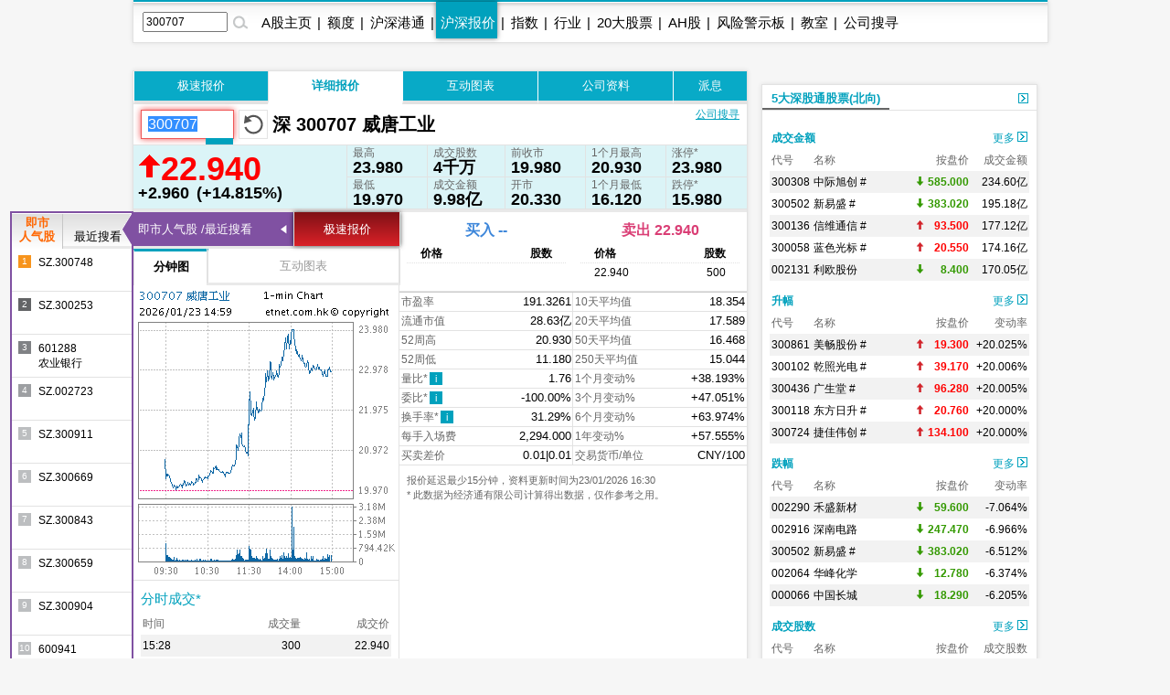

--- FILE ---
content_type: text/html; charset=UTF-8
request_url: http://www.etnet.com.hk/www/sc/ashares/quote.php?code=300707
body_size: 23988
content:
<!DOCTYPE html>
<html xmlns="http://www.w3.org/1999/xhtml">
<head>
<meta http-equiv="Content-Type" content="text/html; charset=utf-8" />
<title>SZ.300707 威唐工业  VT INDUSTRIAL - A股实时报价 RT Quote - 详细报价 Detailed Quote - etnet 经济通|香港新闻财经资讯和生活平台</title>
<meta name="keywords" content="免費即時股票報價, 股票報價">

<link rel="canonical" href="https://www.etnet.com.hk/www/sc/ashares/quote.php?code=300707" />
<meta name="viewport" content="width=1024, maximum-scale=1" />
<link rel="image_src" href="https://www.etnet.com.hk/www/sc/common/images/etnet_logo_fb.jpg" />
<style type="text/css">
/* General CSS */
body{margin:0px; background:#f6f6f6; font-family:Arial, Helvetica, sans-serif; font-size:13px; line-height:130%;}
a{color:#000; text-decoration:none;}
a:hover{color:#666;}
p{margin:5px 0 5px 0;}
div{position:relative;}
table{font-size:12px;}
iframe {display: block;}

#DivMaster{width:990px; margin:auto;}


/* Header */
#DivHeader{width:1000px; border-top:0px;}
#DivSiteLink{width:988px; height:24px; background:url(/www/sc/common/images/navbg01.gif) repeat-x; line-height:24px; font-size:12px; word-spacing:4px;}
#DivSiteLinkLeft{width:300px; height:24px; position:absolute; left:10px; top:0px;}
#DivSiteLinkRight{width:500px; height:24px; position:absolute; left:480px; top:0px; text-align:right;}
#DivIQBtn{width:66px; height:19px; position:absolute; top:0px; left:714px; z-index:3;}
#DivIQMenu{width:66px; background:#414141; border-left:1px solid #999; border-right:1px solid #999; -moz-box-shadow:0px 0px 5px 0px rgba(0,0,0,0.5); -webkit-box-shadow:0px 0px 5px 0px rgba(0,0,0,0.5); box-shadow:0px 0px 5px 0px rgba(0,0,0,0.5); position:absolute; top:24px; display:none;}
#DivIQMenu div{width:60px; padding-left:6px; border-bottom:1px solid #999; font-size:12px; line-height:200%;}
#DivChannelMenu{width:988px; height:70px; background:#FFF;}
#DivChannelMenua{width:135px; position:absolute; top:0px; left:0px; overflow:hidden;}
#DivChannelMenub{width:200px; position:absolute; top:19px; left:135px;}
#DivChannelMenuc{width:630px; position:absolute; top:49px; left:342px; word-spacing:20px; text-align:right;}
#DivChannelMenubText{color:#000; font-weight:bold; word-spacing:4px; font-size:12px; height:20px; line-height:20px;}
#DivChannelMenubText a{color:#999; font-weight:normal;}
#DivChannelMenubText a:hover{color:#000;}
#DivColorBar{width:1000px; height:2px; font-size:1px;}
#DivGlobalSearch{width:198px; height:22px;}
#DivGlobalSearchField{width:170px; height:16px; position:absolute; top:3px; left:3px;}
#DivGlobalSearchField input{border:0px; outline:none; width:170px; height:16px; font-size:12px; line-height:16px; font-family:Arial, Helvetica, sans-serif; background:rgba(0,0,0,0); }
#DivGlobalSubmit{width:16px; height:16px; position:absolute; top:3px; left:176px;}
.inputnormal{border:1px solid #a9a9a9; box-shadow:inset 0 0 3px #999; -webkit-box-shadow:inset 0 0 3px #999; -moz-box-shadow:inset 0 0 3px #999;}
.inputfocus{border: 1px solid #ef5656; -moz-box-shadow: 0 0 7px #ef5656; -webkit-box-shadow: 0 0 7px #ef5656; -o-box-shadow: 0 0 7px #ef5656; box-shadow: 0 0 7px #ef5656;}

#ChannelMenuBar{width:1000px; height:44px; position:relative; background:url(/www/sc/common/images/submenbg.gif);}
.SubmenuHightlight{ -moz-box-shadow:0px 0px 5px 0px rgba(0,0,0,0.5); -webkit-box-shadow:0px 0px 5px 0px rgba(0,0,0,0.5); box-shadow:0px 0px 5px 0px rgba(0,0,0,0.5);}
#SubMenuContainer{width:988px; height:44px; position:relative; float:left; clear:both;}
#ChannelIco{width:135px; height:44px; position:absolute; top:0px; left:0px;}
#SubMenuBar{width:853px; height:44px; position:absolute; top:0px; left:135px; font-size:15px;}
.SubMenuBlock{float:left;}
.SubMenuBlock div{padding:0 2px 0 5px; height:25px; padding-top:15px; float:left; *display:inline;}

.futurered {color:red}

/* Content */
#DivContent{float:left; *margin-bottom:15px;}
#DivLeft{width:655px; float:left;} /* Left + Middle columns of the page, for all HOMEPAGE only */
#DivRight{width:320px; float:left; margin-left:15px;} /* Right column of the page, for all HOMEPAGE only */
#DivContentLeft{width:673px; float:left; *margin-right:-3px;} /* Left columns of the page, for all CONTENT pages */
#DivContentRight{width:302px; float:left; margin-left:15px;} /* Right column of the page, for all CONTENT pages */
.DivLeftGrid{width:655px; float:left; clear:both; *margin-right:-3px;} /* For grouping blocks into 1 single block inside #DivLeft */
.DivLeftGridA{width:210px; float:left;} /* Left Grid of #DivLeft */
.DivLeftGridB{width:430px; float:right;} /* Right Grid of #DivLeft */
.DivLeftGridC1{width:320px; float:left; *margin-bottom:15px;} /* Left Grid of #DivLeftGrid */
.DivLeftGridC2{width:320px; float:right; *margin-bottom:15px;} /* Right Grid of #DivLeftGrid */
.DivLeftGridCLeft{width:134px; padding:6px; float:left;} /* left Grid of #DivLeftGridC1 or #DivLeftGridC2*/
.DivLeftGridCRight{width:134px; padding:6px; float:right;} /* right Grid of #DivLeftGridC1 or #DivLeftGridC2*/
.DivBoxStyleA{width:208px; margin-bottom:15px; float:left; clear:both; *display:inline;} /* Block with 208px width */
.DivBoxStyleB{width:428px; margin-bottom:15px; float:left; clear:both; *display:inline;} /* Block with 428px width */
.DivBoxStyleC{width:318px; margin-bottom:15px; float:left; clear:both; *display:inline; *margin-right:-3px;} /* Block with 318px width */
.DivBoxStyleD{width:653px; margin-bottom:15px; float:left; clear:both; *display:inline;} /* Block with 653px width */
.DivBoxStyleE{width:300px; margin-bottom:15px; float:left; clear:both; *display:inline; *margin-right:-3px;} /* Block with 298px width */
.DivContentBox{margin:8px; margin-bottom:0px; padding-bottom:9px; float:left; clear:both; *display:inline;}
.ContentAWidth{width:192px;}
.ContentBWidth{width:412px;}
.ContentCWidth{width:302px;}
.ContentDWidth{width:637px;}
.ContentEWidth{width:284px;}
.DivArticleBox{width:671px; margin-bottom:15px; float:left; clear:both; *display:inline;}
.DivArticleBox p{margin:10px;}
.DivArticleHdrImg{width:671px; height:80px; overflow:hidden; text-align:center; border-bottom:1px solid #e2e2e2; margin-bottom:5px;}
.DivArticleList{width:651px; margin:5px 10px 5px 10px; float:left; clear:both; *margin:3px; *padding-bottom:10px;}
.DivArticleContent{width:655px; margin:5px 8px 5px 8px; font-size:15px; line-height:160%; float:left; clear:both; *display:inline; *padding-bottom:15px;}
.DivArticlePagination{text-align:right; word-spacing:8px; margin-top:20px; *margin-right:-3px;}
.DivFigureBox{width:671px; margin-bottom:15px; float:left; clear:both; *display:inline;}
.DivFigureContent{width:667px; margin:5px 2px 5px 2px; float:left; clear:both; *display:inline; *padding-bottom:2px;}
/* Block Templates */
.DivTemplateA{padding:4px 0 4px 0;}
.DivTemplateAHdr{padding:6px; margin-right:8px; color:#FFF; font-weight:bold; float:left;}
.DivTemplateAContent{word-spacing:3px; line-height:160%; margin-top:4px; float:left;}
.DivTemplateB{width:318px; height:27px; border-bottom:1px solid #e2e2e2; float:left; clear:both; *margin-right:-3px;}
.DivTemplateBHdr{height:23px; padding:2px 10px 0 10px; border-bottom:2px solid #666; line-height:25px; font-weight:bold; float:left; clear:both;}
.DivTemplateBMore{height:25px; padding:2px 10px 0 10px; line-height:25px; float:right; *height:20px; *padding:7px 10px 0 10px; *line-height:20px;}
.headerlist{padding:5px 0 5px 0; width:100%; float:left; clear:both; *display:inline; *margin-right:-3px;}
.columnist{width:100%; float:left; clear:both; font-size:12px; *margin-right:-3px;}
.columnistImg{width:100px; height:67px; margin:0 3px 0 6px; border:1px solid #CCC; float:left; *margin-left:3px;}
.columnistHeaderB{float:left; width:299px; *margin-right:-3px;}
.columnistHeaderC{float:left; width:189px; *margin-right:-3px;}
.columnistHeaderD{float:left; width:544px; *margin-right:-3px;}
.featurelist{width:135px;}
.featurelist img{border:1px solid #CCC;}
.storylist{width:100%; clear:both;}
.storylist img{border:1px solid #CCC;}
.votinglist{width:300px; clear:both;}
.votinglist table{font-size:13px;}
.hotArticlelist{width:300px; clear:both;}
.hotArticlelist table{font-size:13px;}


/*Section Menu */
#SectionMenu{width:100%; margin-bottom:15px; font-size:13px; line-height:180%;}
#SectionMenu a{display:inline-block;}
.MenuNew{font-size:10px; height:11px; line-height:11px; color:#FFF; background-color:#FF0000; display:inline-block; padding:0px 1px; margin:0px 2px;}

/* Voting **same as existing style**  */
.financeTag{background:#D3BAEC; padding: 5px 5px 1px 5px; width: 26px; height: 19px;}
.hotTag{background: #A9D4EF; padding: 5px 5px 1px 5px; width: 26px; height: 19px;}


/* Hot Article List  **same as existing style**   */
.NewsRankNum{color:white; background-color:#D52A2A; text-decoration:none; width:18px; height:15px;}


/* Tab */
.Tab{height:28px; width:100%; font-size:12px; background:url(/www/sc/common/images/tab1.gif); line-height:28px; float:left; clear:both;}
.Tab div{height:28px; padding:0 10px 0 10px; border-right:1px solid #e2e2e2; float:left;}
.TabActive{background:url(/www/sc/common/images/tab2.gif); font-weight:bold;}
/* Lifestyle Side Tab */
.lifestyleSideHdr{float:left; clear:both; overflow:hidden; width:318px; height:50px; background:url(../images/lifestyle_sidehdr.jpg);}
.LifestyleSideTab{height:28px; width:100%; font-size:12px; background:url(../images/lifestyle_sidehdrbg.jpg); line-height:28px; float:left; clear:both;}
.LifestyleSideTab div{height:28px; padding:0 10px 0 10px; border-right:1px solid #7f5d32; float:left;}
.LifestyleSideTabActive{background:url(../images/lifestyle_sidetab1.gif); font-weight:bold;}
.LifestyleSideTabNormal{background:url(../images/lifestyle_sidetab2.gif);}
.LifestyleSideTab div a{color:#FFF;}
.LifestyleSideTab div a:hover{color:#e5dfd1;}
.LifestyleSildBg{background:#faf9f5; float:left; clear:both; *display:inline;}
.LifestyleLike{width:70px; height:24px; margin-top:13px; float:right;}
.LifestyleSideCate, a.LifestyleSideCate{font-weight:bold; color:#1a6085;}
a.LifestyleSideCate:hover{color:#278dc1;}

/* ADUI */
.ADUIunchange, a.ADUIunchange{color:#999; font-weight:bold;}
.ADUInoturnover, a.ADUInoturnover{color:#666; font-weight:bold;}
.ADUIBarup{background-color:#cc0033;font-size:10px;}
.ADUIBardown{background-color:#006600; font-size:10px;}
.ADUIBarunchange{background-color:#999;font-size:10px;}
.ADUIBarnoturnover{background-color:#666;font-size:10px;}

/* Others */
.dotLine{border-bottom:1px dotted #e2e2e2;}
.dotLineVerticle{background:url(/www/sc/common/images/vdot.gif) repeat-y center;}
.bottomLine{border-bottom:1px solid #e2e2e2;}
.more{margin:9px 9px 0 0;}
.down,a.down{color:#339900; font-weight:bold;}
.up,a.up{color:#F00; font-weight:bold;}
.unchange, a.unchange{color:#000; font-weight:bold;}
.HeaderTxt,a.HeaderTxt{font-size:16px; font-weight:bold; line-height:130%;}
.boldTxt{font-weight:bold;}
.whiteTxt,a.whiteTxt{color:#FFF;}
a.whiteTxt:hover{color:#ececec;}
.greyTxt,a.greyTxt{color:#666; font-size:12px;}
.remark,a.remark{color:#666; font-size:11px;}
a.greyTxt:hover, a.remark:hover{color:#999;}
.date{color:#666; font-size:10px;}
.ArticleHdr,a.ArticleHdr{font-size:19px; font-weight:bold;}
.shadow{border:1px solid #e2e2e2; background:#FFF; -moz-box-shadow:0px 0px 5px 0px rgba(0,0,0,0.1); -webkit-box-shadow:0px 0px 5px 0px rgba(0,0,0,0.1); box-shadow:0px 0px 5px 0px rgba(0,0,0,0.1);}
.figureTable{width:100%;}
.figureTable td{padding:4px 2px 4px 2px;}
.figureTableText, .figureTableText a{font-size:12px;}
.oddRow{background:#FFF;}
.evenRow{background:#F2F2F2;}
.DivVoting4{height:25px; line-height:25px; float:left;}
.TableGrid{height:20px; background:url(/www/sc/common/images/vdot.gif) repeat-x center;}
/* Footer */
#DivFooter{clear:both;}
#DivDisclaimer{width:988px; clear:both; border-top:1px solid #d0cdcd;}
#DivDisclaimerBlock{width:988px; background:#f2f1f1; border-top:1px solid #FFF; font-size:12px;}
#DivDisclaimerChild1{padding:20px 0 0 30px; font-size:11px;}
#DivDisclaimerChild2a{width:400px; height:22px; padding-left:30px; line-height:22px; float:left;}
#DivDisclaimerChild2b{width:528px; padding-right:30px; height:22px; line-height:22px; word-spacing:3px; float:left; background:#d1cfcf; text-align:right}
#DivDisclaimerChild3{width:928px; padding:10px 30px 10px 30px; font-size:10px; line-height:100%; color:#666; text-align:justify; clear:both;}


/* Footer Sitemap */
#DivBottomSite{width:988px; height:380px; background:url(/www/sc/common/images/sitebg.gif); overflow:hidden;}
#DivBottomSitePointer{width:24px; height:10px; position:absolute; top:36px; left:63px; z-index:10; background:url(/www/sc/common/images/site_pointer.gif); font-size:1px;}
#DivBottomSiteBlock{position:absolute; top:0px;}
.SiteContainer{width:988px; height:380px; position:absolute; top:0px;}
.SiteButton{width:43px; height:43px; position:absolute; top:2px; left:0px;}
.SiteChannelHdr{position:absolute; top:0px; left:50px;}
.SiteContent{width:938px; height:310px; position:absolute; top:58px; left:25px; line-height:160%;}
.SiteContainer a{color:#666;}
.SiteContainer a:hover{color:#333;}
.SiteChannelName,a.SiteChannelName{color:#000; font-weight:bold;}


/* Top Pulldown Sitemap */
#DivTopContainer{width:990px; height:380px; position:absolute; top:-393px; left:0px; clear:both; z-index:999;}
#DivTopSite{width:988px; height:380px; background:url(/www/sc/common/images/sitebg.gif); overflow:hidden;}
#DivTopSitePointer{width:24px; height:10px; position:absolute; top:36px; left:63px; z-index:10; background:url(/www/sc/common/images/site_pointer.gif); font-size:1px;}
#DivTopSiteBlock{position:absolute; top:0px;}
#DivTopSiteLine{width:988px; height:2px; font-size:1px; background:#c9252c;}
#DivTopSiteBtn{width:200px; height:30px; background:#c9252c; border-radius:0 0 6px 6px; position:absolute; top:382px; left:395px; -moz-box-shadow:0px 3px 3px 0px  rgba(0,0,0,0.5); -webkit-box-shadow:0px 3px 3px 0px rgba(0,0,0,0.5); box-shadow:0px 3px 3px 0px rgba(0,0,0,0.5);}
#DivTopSiteBtn div{width:200px; height:20px; line-height:20px; position:absolute; top:10px; left:0px; font-weight:bold; text-align:center;}


/* ADs */
#DivTopBanner{width:990px; padding:15px 0 15px 0; text-align:center;}
.DivHorizontalBanner{width:100%; margin-bottom:15px; clear:both; text-align:center;}
#DivLeftBanner{width:208px; margin-bottom:15px; float:left; clear:both;} /* For 208x60 Banner */
.DivLargeBtnHome{width:300px; margin:0 10px 15px 10px; background:#FFF; padding:0px; float:left; clear:both; line-height:0; *display:inline;} /* For 300x200 Banner at all HOMEPAGE */
.DivLargeBtnContent{width:300px; margin-bottom:15px; background:#FFF; padding:0px; float:left; clear:both; line-height:0; *display:inline;} /* For 300x200 Banner at all HOMEPAGE */
.DivTextAd{width:100%; text-align:center; margin-bottom:15px; clear:both;}
.DivTextAd a{color:#2e3192;}
.DivTextAd a:hover{color:#0099ff;}

.googleAD01{width:621px; padding:0px 0 0px 0; margin:25px; clear:both;}
.googleAD02{width:621px; padding:10px 0 10px 0; margin:25px; clear:both;}


/* Auto Complete */
.ac_results{padding:0px;border:1px solid black;background-color:white;overflow:hidden;z-index:99999;filter:Alpha(opacity=90);BORDER-RIGHT:#fff 2pt outset;BORDER-BOTTOM:#fff 2pt outset;}
.ac_results ul{list-style-position:outside;list-style:none;padding:0px;margin-top:20px;margin-bottom:0px;}
.ac_results li{margin:0px;padding:0px 0px;cursor:hand;display:block;font-size:12px;line-height:15px;overflow:hidden;vertical-align:bottom;}
.ac_loading{background-image:url(/www/sc/common/images/autocomplete_spinner.gif);background-position:right center;background-repeat:no-repeat;}
.ac_odd{background-color:#eee;}
.ac_over{background-color:#999999;color:white;}
.TabActives {
	border-right: #d3d4d6 1px solid; padding-right: 10px; border-top: #d3d4d6 1px solid; padding-left: 10px; float: left;
	padding-bottom: 2px; border-left: #ffffff 1px solid; padding-top: 2px; border-bottom: #ffffff 1px solid; height: 14px;
	background-color: #ffffff; width: 138px; text-align: center; cursor: default;
}
.TabNormals {
	border-right: #d3d4d6 1px solid; padding-right: 10px; border-top: #d3d4d6 1px solid; padding-left: 10px; float: left;
	padding-bottom: 2px; border-left: #eff0f0 1px solid; padding-top: 2px; border-bottom: #d3d4d6 1px solid; height: 14px;
	background-color: #eff0f0; width: 138px; text-align: center; cursor: pointer;
}

/* IPO Box */
.IPO{ height:25px;clear:both;}
.IPO div{margin-right:20px; float:left;}
.IPO a{font-weight:bold; font-size:15px;}

/* Quote Name */
#QuoteName{width:673px; float:left; clear:both; margin:5px 0 5px 0; *display:inline; *margin-right:-3px;}
#QuoteName div{height:25px; float:left;}
#QuoteNameA{width:413px; font-size:20px; font-weight:bold; line-height:25px;}
#QuoteNameB{width:200px; text-align:right; line-height:130%;}
#QuoteNameC{width:60px; text-align:right;}
#QuoteNameD{width:260px; text-align:right; line-height:25px;}
#QuoteNameE{width:260px; font-size:20px; font-weight:bold; line-height:25px;}
#QuoteCodeA{width:60px; font-size:20px; font-weight:bold; line-height:25px;}

/* Old Class */
.GeneralDIV {width:100%; clear:both;}
.BackgroundGrey2 {background-color:#f2f3f3;}
.BackgroundDot {background-image:url(/www/sc/common/images/table_dot.gif); background-repeat:repeat-x; height:9px; width:100%;}
.TextBold, a.TextBold {font-weight:bold;}
.Content, a.Content {font-size:12px; color:#05449A; text-decoration:none; line-height: 140%;}
a.Content:hover {color:#0099FF;}
.ContentBig, a.ContentBig {font-size:13px; color:#05449A; text-decoration:none; line-height: 140%;}
a.ContentBig:hover {color:#0099FF;}
.ContentURL, a.ContentURL {font-family:Arial; font-size:12px; color:#05449A; text-decoration:none;}
a.ContentURL:hover {color:#0099FF;}
.Input {font-family:Arial; font-size:12px; color:#000000;}
.Input:disabled{background-color:#dedede; border:2px solid #dedede; color:#999;}
.Button {font-size:12px; color:#000000;}
.RowGrey {background-color:#eff0f0; font-size:12px; color:#000000;}
.TableGrid {width:100%; height:8px;}
.Quoteup {color:#FF0000; font-size:34px; font-weight:bold;}
.Quotedown {color:#339900; font-size:34px; font-weight:bold;}
.Quoteunchange {color:#000000; font-size:34px; font-weight:bold;}
.Content_15p, a.Content_15p {font-size:15px; color:#0000FF; text-decoration:none; line-height: 140%;}
a.Content_15p:hover {color:#0099FF;}
.StkTableGreenBorder{background-color:#E9F2F2;}
.textlink {font-size: 14px; font-weight: bold; color:#0000FF; text-decoration:none;}
.textlink:hover { color:#0099FF; }

/* Quote Label */
.QuoteLabelWrapper.Quote {width: 655px; padding: 3px 8px 7px 8px; clear: both; display: flex; flex-wrap: wrap; gap: 5px;}
.QuoteLabelWrapper span {--tw-bg-opacity:1; --tw-text-opacity:1; border-radius:6px; font-size:11px; font-weight:400; padding:3px 6px; white-space:nowrap; background-color:rgb(70 112 130/var(--tw-bg-opacity)); color:rgb(255 255 255/var(--tw-text-opacity));}@charset "utf-8";

/******************************** Used - Start *********************************/

/* Channel Color */
.ThemeColor, a.ThemeColor{color:#00a1bd;}
a.ThemeColor:hover{color:#00bfff;}
/* Channel Background Color */
.ThemeBgColor{background-color:#00a1bd;}
/* Header */
.TableHeaderActive {font-size:12px; color:#0099FF; text-decoration:none;}
a.TableHeaderActive {text-decoration:underline;}
.TabActiveHdr, a.TabActiveHdr {font-weight:bold; color:#00a1bd; text-decoration:none;}
.TableHeader {font-family:PMingLiu; font-size:12px; color:#666666; text-decoration:none;}
a.TableHeader {text-decoration:underline;}
a.TableHeader:hover {color:#333333;}

.AshareBarup{background-color:#cc0033;font-size:10px; font-size:10px;}
.AshareBardown{background-color:#006600; font-size:10px; font-size:10px;}
.AshareBarunchange{background-color:#999;font-size:10px;}

.AshareHomeBarChart{width:200px; margin:0 4px 0 4px; height:80px; clear:both; background:url(images/mk_chartbg.jpg) no-repeat bottom; position:relative;}
.AshareHomeBarChart div{position:absolute;}
.AshareHomeBarChartBox{top:5px; left:107px; width:86px; height:70px; overflow:hidden;}
.AshareHomeBarChartBox div{width:20px; height:70px;}
.AshareHomeBarChartTxt{top:10px; left:5px; width:120px; font-size:12px;}

.AshareStockConnectRemarkCurrent {color:#cc0033;}
.AshareStockConnectRemarkExpired {color:#999999;}

#AsharesQuoteIndustry .barOuter{line-height:0px; width:204px; height:20px; border:1px solid #dbdbdb; border-radius:12px; margin-top:5px;}
#AsharesQuoteIndustry .barInner{width:200px; height:16px; border-radius:10px; margin:2px; overflow:hidden;}
#AsharesQuoteIndustry .barInner div{height:16px; font-size:9px; line-height:16px; color:#FFF; text-align:center; float:left;}

/* New CSS for Stock Submenu 2 */
#AshareQuoteNav{width:671px; float:left; clear:both;}
#AshareQuoteNav table td{padding:8px 2px; background:#f7f7f8; border-bottom:4px solid #e2e2e2; text-align:center; border-left:1px solid #e2e2e2; border-collapse:collapse;}
#AshareQuoteNav .Active{font-weight:bold; color:#00a1bd; background:#FFF; border-bottom:4px solid #FFF; }
#AshareQuoteNav a{color:#333;}
#AshareQuoteNav a:hover{color:#999;}

/* New CSS for Quote Common */
#AshareSimpleRow{width:655px; padding:3px 8px; background:#FFF; float:left; clear:both; position:relative ;*margin-right:-3px}
#AshareBg{width:671px; background:url(images/stockbg.gif) repeat-y 290px 0px; float:left; clear:both; *margin-right:-3px;}
#AshareQuoteSearch{width:100px; height:30px; margin:3px 0px; float:left;}
#AshareQuoteSearch input{width:58px; height:28px; font-size:16px; line-height:28px; margin:0 5px; outline:none; border:0px; float:left; background:rgba(0,0,0,0);}
#AshareQuoteSearch .Submit{width:30px; height:30px; float:right; cursor:pointer; background:url(images/quotesubmit.gif);}
#AshareQuoteRefresh{width:32px; height:32px; float:left; margin:3px 5px; background:url(images/quoterefresh.gif); cursor:pointer; float:left;}
#AshareQuoteHeader{height:38px; line-height:38px; font-size:20px; font-weight:bold; margin-right:5px; float:left;}
#AshareQuoteIndustry{height:38px; overflow:hidden; float:left;}
#AshareQuoteIndustry .dividend{color:#FF9900; text-align:center; font-size:12px; float:left; height:38px; line-height:38px;}
#AshareQuoteIndustry .suspended{color:#FF0000; text-align:center; font-size:12px; width:80px; float:left; height:38px; line-height:38px;}
#AshareQuoteIndustry .suspended .SuspendImage{vertical-align:middle;}
#AshareQuoteIndustry .stockconnect{float:right; text-align:right; font-size:12px; width:85px; float:right;}
#AshareQuoteIndustry .stockconnect a{text-decoration:underline;}

.RT{background:url(images/rt.gif) -7px -7px; width:26px; height:15px; display:inline-block; vertical-align:baseline; margin-left:4px;}
.Listinfo{width:14px; height:14px; display:inline-block; vertical-align:baseline; margin:2px 0px 0px 2px; font-size:11px; line-height:14px; color:#FFF; background:#00a1bd; text-align:center; cursor:pointer;}
.Listinfo a{color:#FFF;}

/* CSS for Detail Quote Only */
#AshareDetailMainBox{width:671px; clear:both; border-bottom:3px solid #e9e9e9;}
#AshareDetailMainBox table{width:100%; background:#dbf4f7; border:1px solid #e2e2e2; border-width:1px 0px 1px 0px; border-spacing:0px; padding:0px; border-collapse:collapse;}
#AshareDetailMainBox table td{padding:0px 6px;}
#AshareDetailMainBox .styleA{font-size:12px; line-height:140%; padding:5px; /*background:url(images/realtime_sc.gif) no-repeat right top;*/ }
#AshareDetailMainBox .styleART{font-size:12px; line-height:140%; padding:5px; background:url(images/realtime.gif) no-repeat right top; }
#AshareDetailMainBox .Price{padding:10px 25px; font-size:36px; font-weight:bold; display:block;}
#AshareDetailMainBox .styleA span.up, #AshareDetailMainBox .styleART span.up{background:url(../common/images/arrow_up_L.gif) no-repeat 0px 2px; color:#FF0000;}
#AshareDetailMainBox .styleA span.down, #AshareDetailMainBox .styleART span.down{background:url(../common/images/arrow_down_L.gif) no-repeat 0px 3px; color:#009900;}
#AshareDetailMainBox .styleA span.unchange, #AshareDetailMainBox .styleART span.unchange{color:#000; padding-left:0px;}
#AshareDetailMainBox .Change{font-size:18px; font-weight:bold; word-spacing:3px; display:block;}
#AshareDetailMainBox .Portfolio{padding-top:8px; word-spacing:6px; display:block;}
#AshareDetailMainBox .styleB{font-size:12px; color:#666; line-height:140%; border:1px solid #e2e2e2; border-width:0px 0px 1px 1px;}
#AshareDetailMainBox .Number{font-size:18px; font-weight:bold; color:#000;}
#AshareDetailMainBox .styleB.up{color:#FF0000; background:none;}
#AshareDetailMainBox .Number.up{color:#FF0000; background:none;}
#AshareDetailMainBox .styleB.down{color:#009900; background:none;}
#AshareDetailMainBox .Number.down{color:#009900; background:none;}

#AshareDetailColA{width:290px; float:left; clear:both;}
#AshareDetailColB{width:380px; float:left; margin-left:1px; *margin-right:-3px;}
#AshareDetailChartNav{width:290px; height:40px; position:relative; background:#FFF;}
#AshareDetailChartNav div{position:absolute; top:0px; border:1px solid #e2e2e2; border-bottom:3px solid #e9e9e9; border-top:0px; height:37px; line-height:37px;}
#AshareDetailChartNav #Recent{width:175px; color:#FFF; left:0px; z-index:2; border-left:0px; text-indent:5px; cursor:pointer;}
#AshareDetailChartNav #Recent.open{background:url(images/rs_open.gif) 157px 12px no-repeat #8051a2;}
#AshareDetailChartNav #Recent.close{background:url(images/rs_close.gif) 157px 12px no-repeat #8051a2;}
#AshareDetailChartNav #SuperQuote{width:115px; border-bottom:0px; left:175px; text-align:center; z-index:2; color:#FFF; background-color:#da2128; background-image:-webkit-linear-gradient(top, #7f1116, #da2128); background-image:-moz-linear-gradient(top, #7f1116, #da2128); background-image:-ms-linear-gradient(top, #7f1116, #da2128); background-image:-o-linear-gradient(top, #7f1116, #da2128); background-image:linear-gradient(to bottom, #7f1116, #da2128); filter: progid:DXImageTransform.Microsoft.gradient(startColorstr='#7f1116', endColorstr='#da2128'); -moz-box-shadow:0px 0px 5px 0px rgba(0,0,0,0.7); -webkit-box-shadow:0px 0px 5px 0px rgba(0,0,0,0.7); box-shadow:0px 0px 5px 0px rgba(0,0,0,0.7);}
#AshareDetailChartNav #SuperQuote a{color:#FFF;}
#AshareDetailChartNav #TabA{width:80px; left:0px; text-align:center; z-index:2;}
#AshareDetailChartNav #TabB{width:210px; left:80px; text-align:center; z-index:2;}
#AshareDetailChartNav #TabBg{width:290px; left:0px; border-width:0px 0px 3px 0px;}
#AshareDetailChartNav .Active{border-top:3px solid #00a1bd; border-bottom:0; margin:0px; line-height:33px; font-weight:bold; background:#FFF;}
#AshareDetailChartNav a{color:#999999;}
#AshareDetailChartNav a:hover{color:#00a1bd;}
#AshareDetailChartBox{width:290px; border-bottom:1px solid #e2e2e2; background:#FFF; text-align:center; overflow:hidden;}

#AShareBidAskList{width:380px; float:left; clear:both; border-bottom:1px solid #CCC;}
#AShareBidAskList ul{width:380px; list-style:none; padding:0px; margin:5px 0px 0px 0px; float:left;}
#AShareBidAskList li{height:20px; line-height:20px; margin:0px; padding:0px; float:left; display:inline-block;}
#AShareBidAskList li.Title{width:190px; height:auto; line-height:30px; text-align:center; font-size:15px; font-weight:bold; color:#000;}
#AShareBidAskList li.BidPrice{font-size:16px; color:#3e87da;}
#AShareBidAskList li.AskPrice{font-size:16px; color:#da3e75;}
#AShareBidAskList li.Bar{width:340px; height:20px; padding:0px 20px 10px 20px; border-bottom:0px;}
#AShareBidAskList li.Bar div{float:left; height:20px; line-height:20px; float:left; font-size:12px; font-weight:bold; color:#000;}
#AShareBidAskList li.Bar div.BidBar{background-color:#c8f0fa;}
#AShareBidAskList li.Bar div.AskBar{background-color:#ffcade; text-align:right;}
#AShareBidAskList ul.Stat{width:380px; list-style:none; padding:0px; margin:0px; float:left; background:none; border-top:0px; padding-bottom:10px;  border-bottom:1px solid #e2e2e2;}
#AShareBidAskList ul.Stat li{border-bottom:0px; border-top:1px dotted #e2e2e2;}
#AShareBidAskList ul.Stat li.name{width:74px; padding-left:15px; margin-left:8px; font-size:12px; color:#000;}
#AShareBidAskList ul.Stat li.value{width:70px; padding-right:15px; margin-right:8px; font-size:12px; color:#000; text-align:right;}
#AShareBidAskList ul.Stat li.name.title, #AShareBidAskList ul.Stat li.value.title{font-weight:bold; border-top:0px;}

#AshareList{width:380px; float:left; clear:both; background:url(images/stockbg.gif) repeat-y 189px 0px; }
#AshareList ul{width:380px; list-style:none; padding:0px; margin:0px; float:left;}
#AshareList li{height:20px; line-height:20px; margin:0px; padding:0px; float:left; display:inline-block; border-bottom:1px solid #e2e2e2;}
#AshareList .name{width:93px; padding-left:2px; font-size:12px; color:#666;}
#AshareList .value{width:93px; padding-right:2px; font-size:13px; color:#000; text-align:right;}
#AshareList .highlight{background-color:#f6f6f6;}

.AshareAH{width:364px; padding:5px 8px; height:41px; float:left; clear:both; border-bottom:1px solid #e2e2e2;}
.AshareAH .Name{width:190px; height:20px; line-height:20px; float:left; font-size:15px;}
.AshareAH .Premium{width:174px; height:20px; line-height:20px; float:right; font-size:13px; text-align:right;}
.AshareAH .Price{width:364px; height:20px; line-height:20px; clear:both; font-size:13px; word-spacing:3px;}
.AshareAH .Price span{padding-left:15px; display:inline-block; font-weight:bold;}
.AshareAH .Price .up{padding-left:15px; background:url(../common/images/arrow_up_M.gif) 0px 3px no-repeat; color:#FF0000;}
.AshareAH .Price .down{padding-left:15px; background:url(../common/images/arrow_down_M.gif) 0px 3px no-repeat; color:#009900;}

.AshareBubble{width:180px; height:180px; background:url(images/bubble.png) no-repeat; position:absolute; top:0px; left:0px; z-index:99; display:none; font-size:12px; padding:15px;}
.AshareBubble div{display:table-cell; vertical-align:middle; height:160px; width:160px; color:#FFF;}

#AshareDetailTime{width:364px; padding:8px; font-size:11px; font-size:10px\9; _font-size:9px; color:#666; clear:both;}


/* Quote Left Side Slider */
#StkSlider{width:0px; position:absolute; top:0px; left:135px; background:#FFF; z-index:100; display:none; border:2px solid #8051a2; overflow:hidden;}
#StkSliderNav{width:131px; height:38px; border-top:1px solid #FFF; position:relative; background-color:#FFF; background-image:-webkit-linear-gradient(top, #dedede, #FFFFFF); background-image:-moz-linear-gradient(top, #dedede, #FFFFFF); background-image:-ms-linear-gradient(top, #dedede, #FFFFFF); background-image:-o-linear-gradient(top, #dedede, #FFFFFF); background-image:linear-gradient(to bottom, #dedede, #FFFFFF); filter: progid:DXImageTransform.Microsoft.gradient(startColorstr='#dedede', endColorstr='#FFFFFF');}
#StkSlider #BigTag{width:11px; height:36px; position:absolute; top:-1px; left:120px; background:url(images/rs_bigtag.gif); z-index:10;}
#StkSliderNav div{position:absolute; top:0px; line-height:120%; padding:2px 0px; color:#999999; border-bottom:3px solid #e9e9e9; height:31px;}
#StkSliderNav #SlideTabA{width:55px; left:0px; text-align:center; z-index:2; border-right:1px solid #c6c6c6;}
#StkSliderNav #SlideTabB{width:75px; left:56px; text-align:center; z-index:2;}
#StkSliderNav div.Active{color:#ff6600; font-weight:bold; height:34px; border-bottom:0px }
#StkSliderNav a{color:#999999;}
#StkSlider{width:131px; clear:both;}
#StkSlider ul{width:131px; list-style:none; padding:0px; margin:0px; float:left;}
#StkSlider li{width:120px; line-height:16px; margin:0px; padding:6px; float:left; display:inline-block; font-size:13px; background:#FFF; border-bottom:1px solid #e2e2e2;}
#StkSlider a{color:#000;}
#StkSlider a:hover{color:#666;}
#StkSlider span{padding-left:15px; font-weight:bold;}
#StkSlider .up{background:url(../common/images/arrow_up_M.gif) 0px 1px no-repeat; color:#FF0000;}
#StkSlider .down{background:url(../common/images/arrow_down_M.gif) 0px 1px no-repeat; color:#009900;}

.DQ{width:90px; text-align:right;}
.AQ{width:75px; text-align:right;}
.AQDIFF{width:85px; text-align:right;}
.BT{width:65px; text-align:right;}
.BN{width:65px; text-align:right;}
.ST{width:65px; text-align:right;}
.SN{width:65px; text-align:right;}
.TT{width:65px; text-align:right;}

/* Quota */
.AShareQuotaBox{list-style:none; width:50%; margin:0px; padding:0px; font-size:0px; float:left;}
.AShareQuotaBox > li{display:inline-block; margin:0px; padding:0px; width:333px; *display:inline; *zoom:1;}
.DivFigureContent > .AShareQuotaBox:first-child > li:nth-child(1), .DivFigureContent > .AShareQuotaBox:first-child > li:nth-child(2){border-right:1px solid #eaeaea;}
.AShareQuotaBox > li > ul{width:303px; padding:10px; list-style:none; margin:0px; display:inline-block;}
.AShareQuotaBox > li > ul > li{padding:3px 0px;}
.AShareQuotaBox > li > ul > li span{display:inline-block; vertical-align:middle; font-size:15px; margin:0px; padding:0px; line-height:100%; *line-height:120%; font-weight:lighter;}
.AShareQuotaBox > li > ul > li span.ItemName{width:48%;}
.AShareQuotaBox > li > ul > li span.ItemVal{width:52%; text-align:right;}
.AShareQuotaBox > li > ul > li span.LineChart{width:100%; height:13px; line-height:0%; font-size:0px; margin-bottom:5px;}
.AShareQuotaBox > li > ul > li span.LineChart > div {display:inline-block; vertical-align:middle; width:260px; line-height:normal; height:100%; border:1px solid #eaeaea; background:-webkit-linear-gradient(left, #4cb7ef 0%, #acde5d 100%); background:-moz-linear-gradient(left, #4cb7ef 0%, #acde5d 100%); background:-ms-linear-gradient(left, #4cb7ef 0%, #acde5d 100%); background:linear-gradient(left, #4cb7ef 0%, #acde5d 100%); -ms-filter: "progid:DXImageTransform.Microsoft.gradient (GradientType=1, startColorstr=#4cb7ef, endColorstr=#acde5d)"; filter: progid:DXImageTransform.Microsoft.gradient(GradientType=1, startColorstr=#4cb7ef, endColorstr=#acde5d); -webkit-box-shadow:0px 0px 3px 0px rgba(0,0,0,0.3); box-shadow:0px 0px 3px 0px rgba(0,0,0,0.3); overflow:hidden;}
.AShareQuotaBox > li > ul > li span.LineChart > div > div{position:relative; top:0%; left:0%; height:100%; -webkit-box-shadow:-3px 0px 3px 0px rgba(0,0,0,0.1); box-shadow:-3px 0px 3px 0px rgba(0,0,0,0.1); background:-webkit-linear-gradient(top, #FFFFFF 0%, #EEEEEE 5%, #FFFFFF 50%); background:linear-gradient(top, #FFFFFF 0%, #EEEEEE 5%, #FFFFFF 50%); background:-moz-linear-gradient(top, #FFFFFF 0%, #EEEEEE 5%, #FFFFFF 50%); background:-ms-linear-gradient(top, #FFFFFF 0%, #EEEEEE 5%, #FFFFFF 50%); -ms-filter: "progid:DXImageTransform.Microsoft.gradient (GradientType=0, startColorstr=#FFFFFF, endColorstr=#EEEEEE)"; filter: progid:DXImageTransform.Microsoft.gradient(GradientType=0, startColorstr=#FFFFFF, endColorstr=#EEEEEE);}
.AShareQuotaBox > li > ul > li span.LineChart > span.ChartVal{width:35px; text-align:right; color:#666666; font-size:12px; display:inline-block; vertical-align:middle;}
.AShareQuotaBox > li.LegendGroup{width:100%; *margin-top:10px;}
.AShareQuotaBox > li.LegendGroup > ul{width:100%; font-size:0px; padding:0px 0px 10px 0px; margin:0px; line-height:100%; display:block; list-style:none;}
.AShareQuotaBox > li.LegendGroup > ul li{display:inline-block; font-size:13px; vertical-align:middle; padding:0px !important; line-height:normal; *display:inline; *zoom:1;}
.AShareQuotaBox > li.LegendGroup > ul li span{display:inline-block; width:10px; height:10px; margin-right:2px; border:1px solid #eaeaea; vertical-align:middle;}
.AShareQuotaBox > li.LegendGroup > ul li span{margin-left:15px; background:-webkit-linear-gradient(top, #FFFFFF 0%, #EEEEEE 5%, #FFFFFF 50%); background:linear-gradient(top, #FFFFFF 0%, #EEEEEE 5%, #FFFFFF 50%); background:-moz-linear-gradient(top, #FFFFFF 0%, #EEEEEE 5%, #FFFFFF 50%); background:-ms-linear-gradient(top, #FFFFFF 0%, #EEEEEE 5%, #FFFFFF 50%); -ms-filter: "progid:DXImageTransform.Microsoft.gradient (GradientType=0, startColorstr=#FFFFFF, endColorstr=#EEEEEE)"; filter: progid:DXImageTransform.Microsoft.gradient(GradientType=0, startColorstr=#FFFFFF, endColorstr=#EEEEEE);}
.AShareQuotaBox > li.LegendGroup > ul li:first-child span{margin-left:10px; background:-webkit-linear-gradient(left, #4cb7ef 0%, #acde5d 100%); background:linear-gradient(left, #4cb7ef 0%, #acde5d 100%); background:-moz-linear-gradient(left, #4cb7ef 0%, #acde5d 100%); background:-ms-linear-gradient(left, #4cb7ef 0%, #acde5d 100%); -ms-filter: "progid:DXImageTransform.Microsoft.gradient (GradientType=1, startColorstr=#4cb7ef, endColorstr=#acde5d)"; filter: progid:DXImageTransform.Microsoft.gradient(GradientType=1, startColorstr=#4cb7ef, endColorstr=#acde5d);}

/* Tutorial */
.AshareTutorialBlock{width:100%; border:1px solid #e0e0e0; padding:15px; -webkit-box-sizing: border-box; -moz-box-sizing:border-box; box-sizing:border-box; float:left; clear:both;}
.AshareTutorialList{width:100%; float:left; clear:both;}
.AshareTutorialList ul{margin:0px; padding:0px 30px; list-style:decimal;}
.AshareTutorialList ul li{line-height:160%; font-size:12px; color:#000; font-weight:bold; margin:10px 0px;}
.AshareTutorialList li ul{list-style:none; margin:0px; padding:0px;}
.AshareTutorialList li ul li{line-height:160%; font-size:12px; color:#000; font-weight:normal; margin:2px 0px;}
.AshareTutorialList li a{color:#000;}
.AshareTutorialList li a:hover{color:#666;}
.AshareTutorial{width:100%; float:left; clear:both; margin-top:30px;}
.AshareTutorial ul{margin:0px; padding:5px 30px; list-style:decimal;}
.AshareTutorial ul li{line-height:160%; font-size:16px; color:#000; font-weight:bold; margin:20px 0px;}
.AshareTutorial li ul{list-style:none; margin:0px; padding:0px;}
.AshareTutorial li ul li{line-height:160%; font-size:12px; color:#000; font-weight:normal;}
.AshareTutorial li ul li p.SubHdr{font-weight:bold; display:block;}
.AshareTutorial li ul li p{margin:10px 0px;}
.AshareTutorial li ul li p.Back a, .Tutorial li ul li p.Back a:hover{width:100%; display:block; text-align:right; color:#00a1bd;}
.AshareTutorial .GreyBg{background:#e6e6e6;}
.AshareTutorial table{width:100%; display:table; border-spacing:0px; border-collapse:collapse; font-size:12px; color:#000;}
.AshareTutorial td{padding:6px; border-collapse:collapse; border:1px solid #5b5b5b; }


/* Indexes */
.AshareIndexesTop{width:667px; float:left; clear:both;}
.AshareIndexesTop div{float:left;}
.AshareIndexesLeft{width:325px; margin:10px; *display:inline; border:1px solid #fff;}
.AshareIndexesRight{width:290px; padding:10px; *display:inline;}
.AshareIndexesName{padding:5px; margin-top:5px; font-size:16px; font-weight:bold; line-height:28px;}
.AshareIndexesNorminal{line-height:52px; text-align:center; font-size:36px; width:325px;}
.AshareIndexesChange{line-height:22px; width:325px; float:left; clear:both;}
.AshareIndexesChange div{float:left; width:150px; margin-left:12px; *display:inline;}
.AshareIndexesOther{width:325px; float:left; clear:both;}
.AshareIndexesOther div{float:left; width:142px; padding:10px; *display:inline; word-spacing:10px;}
.AshareIndexesArrow{margin-top:-16px; *margin-top:0; margin-right:3px;}

.AshareRatio{width:95%; height:16px; margin:1px 0 1px 0;}
.AshareRatio td{padding:0; line-height:16px; color:#FFF;}

.AshareCiSummaryTd { line-height:120%; }

/*Index Ranking*/
#AshareHomeRank{width:643px; margin:5px; float:left; clear:both; background:url(../common/images/vline.gif) repeat-y center; *display:inline;}
.AshareHomeRankRow{width:643px; float:left; clear:both;}
.AshareHomeRankChild{width:301px; margin:15px 10px 15px 10px; float:left; *display:inline;}

.AshareRankingIco{width:14px; height:14px; line-height:14px; font-size:10px; color:#FFF; text-align:center;}
.AshareRank1{background:#f7941d;}
.AshareRank2{background:#636466;}
.AshareRank3{background:#808285;}
.AshareRank4{background:#9d9fa2;}
.AshareRank5{background:#bcbec0;}

.AshareMouseOver {background-color:#dff9fd; font-size:12px;} 
.AshareSpBg{background:#e9f2f2;}

#AshareTrans{width:274px; padding:5px 8px; float:left; clear:both;}
#AshareTrans .Title{width:234px; height:30px; line-height:30px; float:left; font-size:15px;}

/*Index Education*/
.AShareInfoTable{width:100%; border-collapse:separate; border-spacing:1px; border:1px solid #FFF; line-height:100%;} 
.AShareInfoTable td{padding:7px; margin-top:2px; border-bottom:1px dotted #CCC;}
.AShareInfoTable td.AShareInfoHdr{border-bottom:2px solid #7baac0; font-size:15px; font-weight:bold; text-align:center;}
.AShareInfoTable td.AShareInfoHdr:first-child{border:0px;}
.AShareInfoTitle{background-color:#e5edf1; font-weight:bold; font-size:12px; margin:2px 0px;}
.AShareInfoContent{font-size:12px; margin:2px 0px; background-color:#FFF; border-right:1px dotted #CCC;}

.AShareIndexChartLeft{width:208px; margin:3px 0 0 5px; float:left; *display:inline;}
.AShareIndexChartLeftTab{width:208px; float:left; margin:5px 0 5px 0;}
.AShareIndexChartLeftTab div{height:30px; margin:0 2px 0 2px; padding:0 5px 0 5px; float:left; line-height:20px;}
.AShareIndexChartLeftTabSelect{background:url(images/index_tab_active.gif) center no-repeat; color:#FFF;}

/* New CSS for Retina Device */
@media only screen and (-webkit-min-device-pixel-ratio : 2), only screen and (min-device-pixel-ratio : 2) {
#AshareQuoteSearch .Submit{background:url(images/quotesubmit_x2.gif); background-size:30px;}
#AshareQuoteSearch input{width:42px; height:20px; line-height:20px; }
#AshareQuoteRefresh{background:url(images/quoterefresh_x2.gif); background-size:32px;}
#AshareBg{background:url(images/stockbg_x2.gif) repeat-y 290px 0px; background-size:1px;}
#StkSlider #BigTag{background:url(images/rs_bigtag_x2.gif); background-size:11px;}
#AshareQuoteSearch input{width:58px; height:25px; font-size:15px; line-height:20px; margin:0 5px; outline:none; border:0px; float:left; background:rgba(0,0,0,0);}
#AshareDetailMainBox .styleB{height:46px;}
#AshareList{background:url(images/stockbg_x2.gif) repeat-y 189px 0px; background-size:1px;}
#AshareDetailChartNav #Recent.open{background:url(images/rs_open_x2.gif) 157px 12px no-repeat #8051a2; background-size:13px;}
#AshareDetailChartNav #Recent.close{background:url(images/rs_close_x2.gif) 157px 12px no-repeat #8051a2; background-size:13px;}
.AshareBubble{background:url(images/bubble_x2.png) no-repeat; background-size:180px;}
}

.AShareFigure{width: 188px;margin: 1px 4px 1px 4px;padding:6px;margin-bottom: 1px; float:left; clear:both;}
.AShareFigure ul{width:188px; float:left; clear:both; list-style:none; margin:0px; padding:0px;}
.AShareFigure ul li{float:left; width:auto; font-size:12px; line-height:16px; }
.AShareFigure ul li.market{font-weight:bold;margin-top:5px;}
.AShareFigure #market4 li.market{font-weight:bold;margin-top:10px;}
.AShareFigure ul li.bound{font-weight:bold;}
.AShareFigure ul li.items{width:60px;}
.AShareFigure ul li.price{width:74px; text-align:right; font-weight:bold;}
.AShareFigure ul li.percentage{width:25px; text-align:right; color:#999; font-size:10px;}
.AShareFigure ul li.bar{width:26px; background-color:#ececec; margin:2px 0px 0px 3px; height:12px;}
.AShareFigure ul li.bar div{height:12px;}
.AShareFigure .ColorBar{background-color:#55d4eb; background-image:-webkit-linear-gradient(left, #55d4eb, #b3dd2d); background-image:-moz-linear-gradient(left, #55d4eb, #b3dd2d); background-image:-ms-linear-gradient(left, #55d4eb, #b3dd2d); background-image:-o-linear-gradient(left, #55d4eb, #b3dd2d); background-image:linear-gradient(to right, #55d4eb, #b3dd2d); filter: progid:DXImageTransform.Microsoft.gradient(GradientType=1,startColorstr='#55d4eb', endColorstr='#b3dd2d'); }
.AShareFigure li.LegendBox{width:11px; height:11px; background-color:#ececec; margin-right:2px;}
.AShareFigure li.Remark{margin-right:12px; font-size:11px; color:#999; line-height:11px;}
/******************************** Used - End *********************************/</style>
<script language="javascript" type="text/javascript" src="/www/sc/common/js/jquery.min.js"></script>
<script language="javascript" type="text/javascript" src="/www/sc/common/js/jquery.easing.min.js"></script>
<script language="javascript" type="text/javascript" src="/www/sc/common/js/jquery.autocomplete.min.js?20141114"></script>
<script type="text/javascript">
/*-----  Function: cookies -----*/
function setCookie(c_name,value,expiredays,use_subdomain) {
	use_subdomain = (typeof use_subdomain === "undefined") ? true : use_subdomain;
	var exdate=new Date();
	//exdate.setDate(exdate.getDate()+expiredays);
	exdate.setTime(exdate.getTime() + (expiredays * 86400000));
	var domain = (use_subdomain)?"":"domain=.etnet.com.hk;";
	document.cookie=c_name+ "=" +escape(value)+
	((expiredays==null) ? "" : ";"+domain+"path=/;expires="+exdate.toGMTString());
}
function getCookie(c_name) {
	if (document.cookie.length>0) {
		c_start=document.cookie.indexOf(c_name + "=");
		if (c_start!=-1) {
			c_start=c_start + c_name.length+1;
			c_end=document.cookie.indexOf(";",c_start);
			if (c_end==-1) c_end=document.cookie.length;
			return unescape(document.cookie.substring(c_start,c_end));
		}
	}
	return "";
}

/*-----  Function: show ads -----*/
function AdZone(zid) {
   var m3_u = (location.protocol=='https:'?'https://ad.etnetchina.cn/www/delivery/ajs.php':'http://ad.etnetchina.cn/www/delivery/ajs.php');
   var m3_r = Math.floor(Math.random()*99999999999);
   if (!document.MAX_used) document.MAX_used = ',';
   document.write ("<scr"+"ipt type='text/javascript' src='"+m3_u);
   document.write ("?zoneid="+zid+"&amp;charset=UTF-8");
   document.write ('&amp;cb=' + m3_r);
   if (document.MAX_used != ',') document.write ("&amp;exclude=" + document.MAX_used);
   document.write ('&amp;charset=UTF-8');
   document.write ("&amp;loc=" + escape(window.location));
   if (document.referrer) document.write ("&amp;referer=" + escape(document.referrer));
   if (document.context) document.write ("&context=" + escape(document.context));
   if ((typeof(document.MAX_ct0) != 'undefined') && (document.MAX_ct0.substring(0,4) == 'http')) {
       document.write ("&amp;ct0=" + escape(document.MAX_ct0));
   }
   if (document.mmm_fo) document.write ("&amp;mmm_fo=1");
   document.write ("'><\/scr"+"ipt>");
}

Array.prototype.shuffle = function ()
{
	var i = this.length, j, temp;
	if ( i == 0 ) return;
	while ( --i ) {
		j = Math.floor( Math.random() * ( i + 1 ) );
		temp = this[i];
		this[i] = this[j];
		this[j] = temp;
	}
};

/*-----  Function: form validation -----*/
function isPositiveInteger(x) {
	result = (isNaN(x) || x < 1 || x.toString().indexOf(".") != -1)? false: true;
	return result;
}
function isPositiveNumber(x) {
	result = (isNaN(x) || x < 0)? false: true;
	return result;
}
function trim(x) {
	return (x.replace(/^\s+|\s+$/g, ''));
}
function alertError(type, field) {
	errormessage =new Array('正确代号', '关键字');
	if (type > 0) {
		alert('请输入' + errormessage[type - 1]);
		document.getElementById(field).select();
		document.getElementById(field).focus();
	}
}
function validateCommonSearch() {
	commoninput = trim(document.getElementById('globalsearch').value);
	commonselect = document.getElementById('globalsearchlink').value;
	if (commoninput == '') commoninput = 1;
	if (commonselect == '') commonselect = '/www/sc/stocks/realtime/quote.php';
	if (isPositiveInteger(commoninput)) {
		var link = commonselect + '?code=' + commoninput;

		window.location = link;
		return false;
	} else {
		error = 1;
		alertError(error, 'globalsearch');
	}
	return false;
}

/*-----  Function: layer control -----*/
function hiddenLayers(hides, show) {
	document.getElementById(show).style.display = "block";
	hide = hides.split(',');
	for (i=0; i<hide.length; i++) {
		document.getElementById(hide[i]).style.display = "none";
	}
}

function inputBoxFocus() {
	if (isIE6()) {
		document.getElementById("commoninput").focus();
		//document.getElementById("commoninput").select();
	}
}

function isIE6() {
	var browser=navigator.appName;
	var b_version=navigator.appVersion;
	if (browser=="Microsoft Internet Explorer" && b_version.indexOf('MSIE 6')>0) {
		return true;
	}
	return false;
}

function iframeSrc(objID, srcParh) {
	var obj = document.getElementById(objID);
	if (obj.src.indexOf(window.location) > -1 || obj.src == "#" || obj.src == "about:blank") {
		obj.src = srcParh;
	}
}

/*-----  Function: refresh realtime quote page -----*/
function reloadpage(url) {
	setTimeout("refreshpage('" + url + "')", 500);
}
function refreshpage(url) {
	window.location = "quote.php?code=" + url;
}

/*-----  Function: refresh realtime quote page for sina -----*/
function refreshpagesina(url){
	//window.location = url
	window.location = "quote_s.php?code=" + url
}

function reloadpagesina(url){
	setTimeout("refreshpagesina('" + url + "')", 500);
}

/*-----  Function: refresh realtime quote page for mobile -----*/
function refreshpagem(url){
	//window.location = url
	window.location = "quote_m.php?code=" + url
}

function reloadpagem(url){
	setTimeout("refreshpagem('" + url + "')", 500);
}

function refreshgeneral(url){
	window.location = url
}

function reloadgeneral(url){
	setTimeout("refreshgeneral('" + url + "')", 500);
}

/*-----  Function: open super quote -----*/
function openSuperQuote(code) {
	var commoninput = '';
	if (code === undefined) {
		if (document.getElementById('globalsearch').length != 6) {
			commoninput = trim(document.getElementById('globalsearch').value);
		} else {
			commoninput = document.getElementById('globalsearch').value;
		}
	} else {
		commoninput = code;
	}
	if (commoninput == '') commoninput = 1;
	if (isPositiveInteger(commoninput)) {
		var url = '/www/sc/stocks/realtime/quote_super.php?code='+commoninput;
		var newwindow = window.open(url,'superquote','height=700,width=324,location=no,menubar=no,scrollbars=no,toolbar=no,top=0,left=0,resizable=no');
		if ($.browser.msie) {
			if ($('#referForIE').length == 0) {
				$('body').append('<a id="referForIE" href="javascript:void(0);" target="superquote" style="visibility:hidden;position:absolute;"></a>');
			}
			$('#referForIE').attr('href', url);
			$('#referForIE')[0].click();
		}
		if (window.focus) newwindow.focus();
	} else {
		error = 1;
		alertError(error, 'globalsearch');
	}
	return false;
}

/*-----  Function: Get Element Position -----*/
function GetOffset (object, offset) {
	if (!object) return;
	offset.x += object.offsetLeft;
	offset.y += object.offsetTop;
	GetOffset (object.offsetParent, offset);
}
function GetTopLeft (param) {
	var div = document.getElementById(param);
	var offset = {x : 0, y : 0};
	GetOffset (div, offset);
	var scrolled = {x : 0, y : 0};
	var posX = offset.x - scrolled.x;
	var posY = offset.y - scrolled.y;
	return[posX,posY];
}

/*---- Function: Get Corpan Files ----*/
function get_corpan(type, elementObj) {
	var corpan_window = window.open('');
	var filepath = elementObj.data('filepath');
	if(type == 'prospectus') {
		var code = elementObj.data('code');
		var lang = 'SC';
		param = {type: 'prospectus', code: code, filepath: filepath, lang: lang};
	} else {
		var newsid = elementObj.data('newsid');
		var numofattachment = elementObj.data('numofattachment');
		param = {newsid: newsid, filepath: filepath, numofattachment: numofattachment};
	}

	$.post('/www/sc/../../ajax/get_corpan_files.php', param)
		.done(function(url) {
			if (url != '') {
				corpan_window.location.href = url;
			} else {
				corpan_window.close();
				alert("File does not exist");
			}
		});
}// JavaScript Document

$(document).ready(function() {
	autoCompleteDiv();
	if (window.location.href.indexOf("#") < 0) {
		globalInput();
		//$("#globalsearch").focus();
		//$("#globalsearch").select();
	}
});

jQuery.fn.extend({
  forceRedraw: function() {
    jQuery(this).each(function() {
      this.className = this.className;
    });
  }
});

tabControl = function(tabControlElement,tabsElement,activeClass,activeIndex,tabControlTag,ignoreElementClass,tabsTag) {
	if (typeof tabControlTag === "undefined") tabControlTag = 'div';
	if (typeof tabsTag === "undefined") tabsTag = 'div';

	//Set the initial state: highlight the selected button...
	$(tabControlElement).find(tabControlTag+':eq('+activeIndex+')').addClass(activeClass);
	//and hide all slides except the selected one
	$(tabsElement+' > '+tabsTag).hide();
	$('#DivDisclaimerBlock').forceRedraw();
	$(tabsElement).find('> '+tabsTag+':eq('+activeIndex+')').show();
	$(tabControlElement+' > '+tabControlTag).each(function () {
		if ($(this).children('a').length == 0) {
			$(this).contents().wrapAll('<a href="javascript:void(0);" style="display:block;" />');
		}
	});
	$(tabControlElement).find('> '+tabControlTag+':eq('+activeIndex+')').children().contents().unwrap();

	//actions that apply on click of any of the buttons
	$(tabControlElement+' '+tabControlTag).click( function(event) {
		if (typeof ignoreElementClass !== "undefined" && $(this).hasClass(ignoreElementClass)) return;

		//turn off the link so it doesn't try to jump down the page
		event.preventDefault();

		//un-highlight the buttons
		$(tabControlElement+' '+tabControlTag).removeClass(activeClass);
		$(tabControlElement+' > '+tabControlTag).each(function () {
			if ($(this).children('a').length == 0) {
				$(this).contents().wrapAll('<a href="javascript:void(0);" style="display:block;" />');
			}
		});
		//hide all the slides
		$(tabsElement+' > '+tabsTag).hide();
		$('#DivDisclaimerBlock').forceRedraw();
		//highlight the current button
		$(this).addClass(activeClass);
		$(this).children().contents().unwrap();

		//get the index of the current button...
		var index = $(tabControlElement+' > '+tabControlTag).index(this);
		//and use that index to show the corresponding slide
		$(tabsElement+' > '+tabsTag+':eq('+index+')').show();
	});
};

callAjax = function(url, dataString, type, dataType) {
	if (typeof type === 'undefined') {
		type = 'POST';
	}
	if (typeof dataType === 'undefined') {
		dataType = 'html';
	}
	var result = 'fail';
	$.ajax ({
		type: type,
		async: false,
		url: url,
		dataType: dataType,
		data: dataString,
		cache: false,
		success: function(html) {
			result = html;
		}
	});
	return result;
}

/*-----  Function: global search control -----*/
globalInput = function(){
	$("#globalsearch").focus(function () {
         $("#globalsearch").addClass("inputfocus");
    });
	$("#globalsearch").blur(function () {
         $("#globalsearch").removeClass("inputfocus");
    });
}

globalSearch = function(type) {
	var othertype = 'quote';
	if (type == 'quote') {
		othertype = 'fullsite';
		othertype_id = 'fullsite';
		type_id = 'quote';
		attachAutoComplete('web');
	} else {
		othertype_id = 'quote';
		type_id = 'fullsite';
		detachAutoComplete();
	}
	$('#globalsearch_'+type_id).unwrap();
	$('#globalsearch_'+othertype_id).wrap('<a href="javascript:void(0);" onclick="globalSearch('+"'"+othertype+"'"+');" class="ThemeColor">');
	$('#globalsearchtype').val(type);
	if (window.location.href.indexOf("#") < 0) {
		$("#globalsearch").addClass("inputfocus");
		$("#globalsearch").focus();
		$("#globalsearch").select();
	}
	return false;
}

/*-----  Function: attach / detach auto complete -----*/
autoCompleteDiv = function(){
	$("#DivMaster").prepend('<div id="autoCompDIV"></div>');
	if ($("#quotesearch").length > 0) {
		$("#quotesearch").parent().parent().append('<div id="quoteAutoCompDIV"></div>');
	}
};

attachAutoComplete = function(pagetype) {
	// lang = TC / SC / en
	if (typeof pagetype === 'undefined') pagetype = 'web';
	var top = 40;
	var left = $("#DivChannelMenua").width() + 10;
	var searchboxDIVid = 'globalsearch';
	var autoCompDIVid = 'autoCompDIV';
	var exchangeType = 'ALL';
	var stockMoreLink = "/www/sc/stocks/company_search.php";
	var ashareMoreLink = "/www/sc/ashares/search.php";
	var asid = 'AS2';

	switch (pagetype) {
		case 'superquote':
			top = 138;
			left = 1;
			break;
		case 'quote':
			top = 30;
			left = 0
			searchboxDIVid = 'quotesearch';
			autoCompDIVid = 'quoteAutoCompDIV';
			break;
	}

	$("#"+searchboxDIVid).autocomplete("http://auto.etnet.com.hk/AutoComplete/AutoComplete?lang=SC&jsonCallback=?", {
		minChars: 1,
		width: 320,
		max:10,
		scroll:false,
		delay:100,
		selectFirst:true,
		dataType: 'json',
		matchSubset:false,
		top: top,
		left: left,
		acDIVid: autoCompDIVid,
		extype: exchangeType,
		asid: asid,
		stockMoreLink: stockMoreLink,
		ashareMoreLink: ashareMoreLink,
		parse: function(data) {
			var rows = [];
				for(var i=0; i<data.length; i++){
					rows[rows.length] = {
					data:"<table width=320 border=0 cellpadding=0 cellspacing=0><tr style='line-height:20px'><td width=15% align=left>"+data[i].code+"</td><td width=34% align=left>" + data[i].namech + "</td><td width=40% align=left style='font-size:11px'>" + data[i].nameen + "</td><td width=11% align=left>"+data[i].market+"</td></tr></table>",
					result:data[i].code
				};
			}
			return rows;
		},
		formatItem: function(row, i, max) {
			return row;
		},
		formatMatch: function(row, i, max) {
			return row;
		},
		formatResult: function(row) {
			return row;
		}
	});
}

detachAutoComplete = function() {
	$("#globalsearch").unautocomplete();
}

/*-----  Function: show/hide popup bubble -----*/
var bubbleID;
var popup=false;
hideBubble = function (typeName){
	$('#'+typeName).hide();
	popup=false;
}
showBubble = function (id,imgName){
	var topBannerHeight = 0;
	var positionA=GetTopLeft(imgName);
	var positionB=GetTopLeft('DivContent');
	$('#'+id).click(function() {
		hideBubble(id);
	});
	if (sliderstatus && screen.width < 1280){
		var leftPos = 131;
	}
	else{
		var leftPos = 0;
	}

	var bubble_half_width = $('#'+id).width()/2;

	$('#'+id).css('left', positionA[0]-positionB[0]-bubble_half_width+leftPos);

	if ($('#topbanner').length){
		topBannerHeight = $('#topbanner').height();
	}
	if(typeof popup_channel != 'undefined' && popup_channel == 'futures'){
		$('#'+id).css('top', positionA[1]-positionB[1]-200);
	}else{
		var bubble_height = $('#'+id).height();
		var bubble_offset = 122;

		if(bubble_height >= 200){
			bubble_offset = 142;
		}

		$('#'+id).css('top', positionA[1]-positionB[1]-bubble_offset+topBannerHeight);
	}
	$('#'+id).show();
}
toggleBubble = function (id,imgName){
	if(popup==true){
		hideBubble(bubbleID);
		bubbleID=id;
		showBubble(id,imgName);
	}else{
		bubbleID=id;
		showBubble(id,imgName);
	}
	popup=true;
}

// jquery-browser-plugin
var matched, browser;
jQuery.uaMatch = function( ua ) {
	ua = ua.toLowerCase();
	var match = /(opr)[\/]([\w.]+)/.exec( ua ) ||
		/(chrome)[ \/]([\w.]+)/.exec( ua ) ||
		/(version)[ \/]([\w.]+).*(safari)[ \/]([\w.]+)/.exec(ua) ||
		/(webkit)[ \/]([\w.]+)/.exec( ua ) ||
		/(opera)(?:.*version|)[ \/]([\w.]+)/.exec( ua ) ||
		/(msie) ([\w.]+)/.exec( ua ) ||
		ua.indexOf("trident") >= 0 && /(rv)(?::| )([\w.]+)/.exec( ua ) ||
		ua.indexOf("compatible") < 0 && /(mozilla)(?:.*? rv:([\w.]+)|)/.exec( ua ) ||
		[];
	var platform_match = /(ipad)/.exec( ua ) ||
		/(iphone)/.exec( ua ) ||
		/(android)/.exec( ua ) ||
		/(windows phone)/.exec(ua) ||
		/(win)/.exec( ua ) ||
		/(mac)/.exec( ua ) ||
		/(linux)/.exec( ua ) ||
		[];
	return {
		browser: match[ 3 ] || match[ 1 ] || "",
		version: match[ 2 ] || "0",
		platform: platform_match[0] || ""
	};
};
matched = jQuery.uaMatch( window.navigator.userAgent );
browser = {};
if ( matched.browser ) {
	browser[ matched.browser ] = true;
	browser.version = matched.version;
	browser.versionNumber = parseFloat(matched.version, 10);
}
if ( matched.platform ) {
	browser[ matched.platform ] = true;
}
// Chrome, Opera 15+ and Safari are webkit based browsers
if ( browser.chrome || browser.opr || browser.safari ) {
	browser.webkit = true;
}
// IE11 has a new token so we will assign it msie to avoid breaking changes
if ( browser.rv ) {
	var ie = 'msie';

	matched.browser = ie;
	browser[ie] = true;
}
// Opera 15+ are identified as opr
if ( browser.opr ) {
	var opera = 'opera';

	matched.browser = opera;
	browser[opera] = true;
}
// Assign the name and platform variable
browser.name = matched.browser;
browser.platform = matched.platform;
jQuery.browser = browser;if(screen.width >= 1280 && $.browser.platform == 'android')
{
	viewport = document.querySelector("meta[name=viewport]");
	viewport.setAttribute('content', 'width=device-width, initial-scale=1.0, maximum-scale=2');
}
</script>
<script>
// Baidu Stats
var _hmt = _hmt || [];
(function() {
  var hm = document.createElement("script");
  hm.src = "//hm.baidu.com/hm.js?d48efa75a1d1f8886429953ef54a13ec";
  var s = document.getElementsByTagName("script")[0];
  s.parentNode.insertBefore(hm, s);
})();
//Google Tag Manager
(function(w, d, s, l, i) {
	w[l] = w[l] || [];
	w[l].push({
		'gtm.start': new Date().getTime(),
		event: 'gtm.js'
	});
	var f = d.getElementsByTagName(s)[0],
		j = d.createElement(s),
		dl = l != 'dataLayer' ? '&l=' + l : '';
	j.async = true;
	j.src =
		'https://www.googletagmanager.com/gtm.js?id=' + i + dl;
	f.parentNode.insertBefore(j, f);
})(window, document, 'script', 'dataLayer', 'GTM-NGFJKLW');

//End Google Tag Manager
</script>
<script>
$(document).ready(function () {
	$("#quotesearch").focus(function() {
		$("#AshareQuoteSearch").removeClass("inputnormal");
		$("#AshareQuoteSearch").addClass("inputfocus");
	});
	$("#quotesearch").focusout(function() {
		$("#AshareQuoteSearch").removeClass("inputfocus");
		$("#AshareQuoteSearch").addClass("inputnormal");
	});
	$('#quotesearch').click(function() {
		$(this).val('');
	});
	$('#quotesearch').keypress(function (e) {
		if (e.which == 13) {
			return submit();
		}
	});
	$('#quotesearch_submit').click(function(e) {
		submit();
	});
	$('#quotesearch').select();
	tabControl('#ChartTabControl','#AshareDetailChartTabs','Active',0);
	$('#TabB').click(function() {
		window.location.href = 'quote_chart_interactive.php?code=300707';
	});
});
function submit() {
	var PATH_URL_ROOT = '/www/sc/';
	var quotesearch = $('#quotesearch').val();
	if (isPositiveInteger(quotesearch)) {
		$.post(PATH_URL_ROOT+"../../ajax/check_code.php", {code: quotesearch})
			.done(function(result) {
				result = $.parseJSON(result);
				if (result.isValid == 'true') {
					var channel = '';
					var realtime = '/realtime';
					switch (result.codeType) {
						case 'STK':
						case 'ETF':
						case 'SEC':
							channel = 'stocks';
							break;
						case 'ashare':
						case 'ashare_sz':
							channel = 'ashares';
							realtime = '';
							break;
						default:
							channel = 'warrants';
							break;
					}
					var link = PATH_URL_ROOT + channel + realtime + '/quote.php?code=' + quotesearch;
					if (($.browser.msie && $.browser.version <= 9)) {
						var referLink = document.createElement('a');
						referLink.href = link;
						document.body.appendChild(referLink);
						referLink.click();
					} else {
						window.location.href = link;
					}
				} else {
					alert('请输入正确股票代号');
					$('#quotesearch').val('');
					$('#quotesearch').select();
				}
			});
	} else {
		alert('请输入正确股票代号');
		$('#quotesearch').val('');
		$('#quotesearch').select();
	}
	return false;
}
</script>
</head>
<body>
<div id="DivMaster">
	<!-- Begin Top Menu -->
	<div id="DivHeader" class="shadow">
						<a name="top"></a>
						<script type="text/javascript" src="/www/sc/ashares/ads/ashares_ad.js"></script>
		<script type="text/javascript" src="/www/sc/common/ads/common_ad_functions.js?20180404"></script>
				<div id="DivColorBar" class="ThemeBgColor"></div>		<div id="ChannelMenuBar">
	<div id="SubMenuContainer">
		<div style="width:115px; height:24px; line-height:24px; position:absolute; top:0px; left:0px; padding:10px;" >
	<form name="commonsearchform" id="commonsearchform" method="post" action="" onsubmit="return validateCommonSearch();">
		<input name="globalsearch" id="globalsearch" type="text" style="width:85px; height:16px; line-height:16px; font-size:12px;" value="300707" maxlength="10" onClick="this.value='';"/>
		<script>
		attachAutoComplete('web');

		var needFocus = true;
		
		if (needFocus) {
			if (document.getElementById("globalsearch")) {
				if (window.location.href.indexOf("#") < 0) {
					$("#globalsearch").addClass("inputfocus");
					$("#globalsearch").focus();
					$("#globalsearch").select();
				}
			}
		}
		</script>
		<input name="globalsearchlink" id="globalsearchlink" type="hidden" value="/www/sc/ashares/quote.php" />
		<input type="image" name="Search" src="/www/sc/common/images/sitesearchbtn.gif" border="0" alt="Search 搜尋" title="Search 搜尋" style="margin-left:2px; vertical-align:middle;" />
	</form>
</div>		<div id="SubMenuBar">
					<div class="SubMenuBlock">
							<div><a href="/www/sc/ashares/index.php">A股主页</a></div>
					</div>
			
			<div class="SubMenuBlock">
				<div style="padding: 15px 2px 0 4px;">|</div>
			</div>
					<div class="SubMenuBlock">
							<div><a href="/www/sc/ashares/quota.php">额度</a></div>
					</div>
			
			<div class="SubMenuBlock">
				<div style="padding: 15px 2px 0 4px;">|</div>
			</div>
					<div class="SubMenuBlock">
							<div><a href="/www/sc/ashares/stockconnect.php?market=sh&type=southbound&subtype=current&view=combine">沪深港通</a></div>
					</div>
			
			<div class="SubMenuBlock">
				<div style="padding: 15px 2px 0 4px;">|</div>
			</div>
					<div class="SubMenuBlock ThemeBgColor SubmenuHightlight">
							<div><a class="whiteTxt" href="/www/sc/ashares/quote.php?code=600000">沪深报价</a></div>
					</div>
			
			<div class="SubMenuBlock">
				<div style="padding: 15px 2px 0 4px;">|</div>
			</div>
					<div class="SubMenuBlock">
							<div><a href="/www/sc/ashares/indexes_china.php">指数</a></div>
					</div>
			
			<div class="SubMenuBlock">
				<div style="padding: 15px 2px 0 4px;">|</div>
			</div>
					<div class="SubMenuBlock">
							<div><a href="/www/sc/ashares/industry_adu.php">行业</a></div>
					</div>
			
			<div class="SubMenuBlock">
				<div style="padding: 15px 2px 0 4px;">|</div>
			</div>
					<div class="SubMenuBlock">
							<div><a href="/www/sc/ashares/top20.php?market=combine&type=southbound">20大股票</a></div>
					</div>
			
			<div class="SubMenuBlock">
				<div style="padding: 15px 2px 0 4px;">|</div>
			</div>
					<div class="SubMenuBlock">
							<div><a href="/www/sc/ashares/ah.php">AH股</a></div>
					</div>
			
			<div class="SubMenuBlock">
				<div style="padding: 15px 2px 0 4px;">|</div>
			</div>
					<div class="SubMenuBlock">
							<div><a href="/www/sc/ashares/risk_alert_board.php?market=sh">风险警示板</a></div>
					</div>
			
			<div class="SubMenuBlock">
				<div style="padding: 15px 2px 0 4px;">|</div>
			</div>
					<div class="SubMenuBlock">
							<div><a href="/www/sc/ashares/education_connect.php">教室</a></div>
					</div>
			
			<div class="SubMenuBlock">
				<div style="padding: 15px 2px 0 4px;">|</div>
			</div>
					<div class="SubMenuBlock">
							<div><a href="/www/sc/ashares/search.php">公司搜寻</a></div>
					</div>
				</div>
	</div>
</div>	</div>
	<!-- End Top Menu -->
	<!-- Begin Topbanner AD Zone -->
		<div id="DivTopBanner"><div align="center">
	<script type='text/javascript'>showTopBanner();</script>
</div></div>
	<!-- End Topbanner AD Zone -->
	<!-- Begin Content -->
	<div id="DivContent">
		<!-- Begin DivLeft -->
		<div id="DivContentLeft">
			<div class="DivFigureBox shadow">
				<!-- Begin Sub Menu -->
				<div id="AshareQuoteNav">
					<table width="100%" border="0" cellspacing="0" cellpadding="0">
	<tr>
	<td style="background-color:#08aac7; border-left:solid 1px #ffffff"><a href="javascript:void(0);" onclick="openSuperQuote();" style="color: #ffffff; font-size:13px;">极速报价</a></td><td class="Active"><a href="/www/sc/ashares/quote.php?code=300707" style="font-weight:bold; color: #00a1bd; font-size:13px;">详细报价</a></td><td style="background-color:#08aac7; border-left:solid 1px #ffffff"><a href="/www/sc/ashares/quote_chart_interactive.php?code=300707" style="color: #ffffff; font-size:13px;">互动图表</a></td><td style="background-color:#08aac7; border-left:solid 1px #ffffff"><a href="/www/sc/ashares/quote_ci_brief.php?code=300707" style="color: #ffffff; font-size:13px;">公司资料</a></td><td style="background-color:#08aac7; border-left:solid 1px #ffffff"><a href="/www/sc/ashares/quote_dividend.php?code=300707" style="color: #ffffff; font-size:13px;">派息</a></td>	</tr>
</table>				</div>
				<!-- End Sub Menu -->
				<!-- Begin Quote Content -->
				<!-- Begin Top Row -->
				<div id="AshareSimpleRow">
					<!-- Begin Search -->
					<div id="AshareQuoteSearch" class="inputnormal">
	<form id="AshareSearchForm" action="/www/sc/ashares/quote.php?code=300707" method="post">
		<input name="quotesearch" id="quotesearch" type="text" maxlength="6" value="300707"/>
		<div id="quotesearch_submit" class="Submit" title="实时报价"></div>
	</form>
	<script>attachAutoComplete('quote');</script>
</div>					<!-- End Search -->
					<!-- Begin Refresh -->
					<div id="AshareQuoteRefresh" title="重新整理" onclick="javascript: reloadpage('300707');"></div>
					<!-- End Refresh -->
					<!-- Begin CodeName -->
					<div id="AshareQuoteHeader">深 300707 威唐工业</div>
					<!-- End CodeName -->
					<!-- Begin Reminder / Suspend -->
					<div id="AshareQuoteIndustry">
																	</div>
					<!-- End Reminder / Suspend -->
					<!-- Begin Stock Connect -->
					<div id="AshareQuoteIndustry" style="float:right;">
						<div class="stockconnect">
							<a href="search.php" class="ThemeColor">公司搜寻</a>
													</div>
					</div>
					<!-- End Stock Connect -->
				</div>
				<!-- End Top Row -->
				<!-- Begin Blue Box -->
				<div id="AshareDetailMainBox">
					<table>
						<tr>
							<td rowspan="2" class="styleA">
								<span class="Price up">22.940&nbsp;</span><span class="Change">+2.960 (+14.815%)</span>
							</td>
							<td class="styleB">最高<br>
								<span class="Number">23.980</span></td>
							<td class="styleB">成交股数<br />
								<span class="Number">4千万</span></td>
							<td class="styleB">前收市<br />
								<span class="Number">19.980</span></td>
							<td class="styleB">1个月最高<br />
								<span class="Number">20.930</span></td>
							<td class="styleB">涨停*<br />
								<span class="Number">23.980</span></td>
						</tr>
						<tr>
							<td class="styleB">最低<br>
								<span class="Number">19.970</span></td>
							<td class="styleB">成交金额<br />
								<span class="Number">9.98亿</span></td>
							<td class="styleB">开市<br />
								<span class="Number">20.330</span></td>
							<td class="styleB">1个月最低<br />
								<span class="Number">16.120</span></td>
							<td class="styleB">跌停*<br />
								<span class="Number">15.980</span></td>
						</tr>
					</table>
				</div>
				<!-- End Blue Box -->
				<!-- Begin Bottom Row -->
				<div id="AshareBg">
					<!-- Begin ColA -->
					<div id="AshareDetailColA">
						<!-- Begin 1st Row Chart Nav -->
						<div id="AshareDetailChartNav">
							<div id="Recent" class="open" onClick="toogleSlider();">即市人气股 /最近搜看</div>
							<div id="SuperQuote"><a href="javascript:void(0);"  onclick="openSuperQuote();">极速报价</a></div>
							<div id="TabBg"></div>
						</div>
						<!-- End 1st Row Chart Nav -->
						<!-- Begin 2nd Row Chart Nav -->
						<div id="AshareDetailChartNav">
							<div id="TabA" class="Active">分钟图</div>
							<div id="TabB"><a href="javascript:void(0);">互动图表</a></div>
							<div id="TabBg"></div>
						</div>
						<!-- End 2nd Row Nav -->
						<!-- Begin Chart Area -->
						<div id="AshareDetailChartBox"><img src="../common/chart_oneminute.php?type=ashare_sz&code=300707&delay=ON" width="285" height="318" /></div>
						<!-- End Chart Area -->
						<!-- Begin Transaction -->
						<div id="AshareTrans">
							<div class="Title"><span class="ThemeColor">分时成交*</span></div>
							<table width="100%" border="0" cellspacing="0" cellpadding="0" class="figureTable">
								<tr class="greyTxt">
									<td>时间</td>
									<td align="right">成交量</td>
									<td align="right">成交价</td>
								</tr>
								<tr class="evenRow"><td>15:28</td><td align="right">300</td><td align="right">22.940</td></tr><tr class="oddRow"><td>15:26</td><td align="right">500</td><td align="right">22.940</td></tr><tr class="evenRow"><td>15:20</td><td align="right">200</td><td align="right">22.940</td></tr><tr class="oddRow"><td>15:08</td><td align="right">1.9K</td><td align="right">22.940</td></tr><tr class="evenRow"><td>15:00</td><td align="right">373.4K</td><td align="right">22.940</td></tr>							</table>
						</div>
						<!-- End Transaction -->
					</div>
					<!-- End ColA -->
					<!-- Begin ColB -->
					<div id="AshareDetailColB">
						<!-- Begin Bid/Ask -->
						<div id="AShareBidAskList">
							<ul>
								<li class="Title BidPrice">买入 --</li>
								<li class="Title AskPrice">卖出 22.940</li>
															</ul>
							<ul class="Stat">
								<li class="name title">价格</li>
								<li class="value title">股数</li>
								<li class="name title">价格</li>
								<li class="value title">股数</li>
								<li class="name"></li><li class="value"></li><li class="name">22.940</li><li class="value">500</li>							</ul>
						</div>
						<!-- End Bid/Ask -->
						<!-- Begin List -->
						<div id="AshareList">
							<ul>
							<li class="name">市盈率</li><li class="value">191.3261</li><li class="name">10天平均值</li><li class="value">18.354</li><li class="name">流通市值</li><li class="value">28.63亿</li><li class="name">20天平均值</li><li class="value">17.589</li><li class="name">52周高</li><li class="value">20.930</li><li class="name">50天平均值</li><li class="value">16.468</li><li class="name">52周低</li><li class="value">11.180</li><li class="name">250天平均值</li><li class="value">15.044</li><li class="name">量比*<span class="Listinfo" id="BubbleA" onClick="toggleBubble('divBubbleA','BubbleA');">i</span></li><li class="value">1.76</li><li class="name">1个月变动%</li><li class="value">+38.193%</li><li class="name">委比*<span class="Listinfo" id="BubbleB" onClick="toggleBubble('divBubbleB','BubbleB');">i</span></li><li class="value">-100.00%</li><li class="name">3个月变动%</li><li class="value">+47.051%</li><li class="name">换手率*<span class="Listinfo" id="BubbleC" onClick="toggleBubble('divBubbleC','BubbleC');">i</span></li><li class="value">31.29%</li><li class="name">6个月变动%</li><li class="value">+63.974%</li><li class="name">每手入场费</li><li class="value">2,294.000</li><li class="name">1年变动%</li><li class="value">+57.555%</li><li class="name">买卖差价</li><li class="value">0.01|0.01</li><li class="name">交易货币/单位</li><li class="value">CNY/100</li>							</ul>
						</div>
						<!-- End List -->
						<!-- Begin AH -->
												<!-- End AH -->
						<div id="AshareDetailTime">
							报价延迟最少<span class="RemarksNumber">15</span>分钟，资料更新时间为23/01/2026 16:30<br/>
														* 此数据为经济通有限公司计算得出数据，仅作参考之用。
						</div>
					</div>
					<!-- End ColB -->
				</div>
				<!-- End Bottom Row -->
				<!-- End Quote Content -->
			</div>
			<!-- End Stk figures -->
			<!-- Begin Horizontal Banner -->
			<div class="DivHorizontalBanner">
				<script type="text/javascript">showHorizontalBanner1();</script>
			</div>
			<!-- End Horizontal Banner -->
			<!-- Begin Related Stks -->
						<div class="DivFigureBox shadow">
				<div class="DivTemplateB" style="width:671px;">
					<div class="DivTemplateBHdr"><a href="industry.php?subtype=CSRC.C&market=sz" class=" ThemeColor">行业分析</a></div>
										<a href="industry.php?subtype=CSRC.C&market=sz"><img src="images/more.gif" alt="More" title="More" width="11" height="11" border="0" align="right" class="more" /></a>
				</div>
				<div class="DivFigureContent">
					<div style="width:667px; line-height:30px; float:left;">
						<div style="float:left; margin-left:5px;"><a href="industry.php?subtype=CSRC.C&market=sz" class="ThemeColor boldTxt">制造业						<img src="images/more.gif" alt="更多 行业分析" width="11" height="11" border="0"></a></div>
						<div id="AsharesQuoteIndustry" style="float:left; margin-left:10px;" ><div class="barOuter"><div class="barInner"><div style="width:74%" class="ADUIBarup">1490</div><div style="width:24%" class="ADUIBardown">489</div><div style="width:2%" class="ADUIBarunchange">33</div><div style="width:0%" class="ADUIBarnoturnover">1</div></div></div></div>					</div>
					<div style="clear:both;">
					<table width="100%" border="0" cellspacing="0" cellpadding="0" class="figureTable">
						<tr class="greyTxt">
							<td width="60">代号</td>
							<td>名称</td>
							<td width="11" align="right">&nbsp;</td>
							<td width="50" align="right">最新</td>
							<td width="70" align="right">变动</td>
							<td width="70" align="right">变动率</td>
							<td width="70" align="right">成交金额</td>
							<td width="70" align="right">市盈率</td>
							<td width="100" style="padding-left:5px;">备注</td>
						</tr>
						<tr class="AshareSpBg"><td><a href="quote.php?code=300707" class="TextEng">300707</a></td><td><a href="quote.php?code=300707">威唐工业</a></td><td align="right"><img src="../common/images/arrow_up.gif" width="11" height="11" alt="升"></td><td align="right" class="Nominalup">22.940</td><td align
									="right">+2.960</td><td align="right">+14.815%</td><td align="right">9.98亿</td><td align="right">191.3261</td><td style="padding-left:5px;"></td></tr><tr class="oddRow"><td><a href="quote.php?code=300308" class="TextEng">300308</a></td><td><a href="quote.php?code=300308">中际旭创</a></td><td align="right"><img src="../common/images/arrow_down.gif" width="11" height="11" alt="跌"></td><td align="right" class="Nominaldown">585.000</td><td align
									="right">-36.000</td><td align="right">-5.797%</td><td align="right">234.60亿</td><td align="right">123.9407</td><td style="padding-left:5px;" class="AshareStockConnectRemarkCurrent">深股通 #</td></tr><tr class="evenRow"><td><a href="quote.php?code=300502" class="TextEng">300502</a></td><td><a href="quote.php?code=300502">新易盛</a></td><td align="right"><img src="../common/images/arrow_down.gif" width="11" height="11" alt="跌"></td><td align="right" class="Nominaldown">383.020</td><td align
									="right">-26.680</td><td align="right">-6.512%</td><td align="right">195.18亿</td><td align="right">134.059</td><td style="padding-left:5px;" class="AshareStockConnectRemarkCurrent">深股通 #</td></tr><tr class="oddRow"><td><a href="quote.php?code=300136" class="TextEng">300136</a></td><td><a href="quote.php?code=300136">信维通信</a></td><td align="right"><img src="../common/images/arrow_up.gif" width="11" height="11" alt="升"></td><td align="right" class="Nominalup">93.500</td><td align
									="right">+12.500</td><td align="right">+15.432%</td><td align="right">177.12亿</td><td align="right">136.1981</td><td style="padding-left:5px;" class="AshareStockConnectRemarkCurrent">深股通 #</td></tr><tr class="evenRow"><td><a href="quote.php?code=002050" class="TextEng">002050</a></td><td><a href="quote.php?code=002050">三花智控</a></td><td align="right"><img src="../common/images/arrow_down.gif" width="11" height="11" alt="跌"></td><td align="right" class="Nominaldown">54.040</td><td align
									="right">-1.990</td><td align="right">-3.552%</td><td align="right">153.69亿</td><td align="right">64.3333</td><td style="padding-left:5px;" class="AshareStockConnectRemarkCurrent">深股通</td></tr><tr class="oddRow"><td><a href="quote.php?code=002156" class="TextEng">002156</a></td><td><a href="quote.php?code=002156">通富微电</a></td><td align="right"><img src="../common/images/arrow_up.gif" width="11" height="11" alt="升"></td><td align="right" class="Nominalup">56.340</td><td align
									="right">+0.340</td><td align="right">+0.607%</td><td align="right">130.72亿</td><td align="right">125.2</td><td style="padding-left:5px;" class="AshareStockConnectRemarkCurrent">深股通</td></tr><tr class="evenRow"><td><a href="quote.php?code=300750" class="TextEng">300750</a></td><td><a href="quote.php?code=300750">宁德时代</a></td><td align="right"><img src="../common/images/arrow_up.gif" width="11" height="11" alt="升"></td><td align="right" class="Nominalup">347.000</td><td align
									="right">+1.200</td><td align="right">+0.347%</td><td align="right">117.77亿</td><td align="right">29.9655</td><td style="padding-left:5px;" class="AshareStockConnectRemarkCurrent">深股通 #</td></tr><tr class="oddRow"><td><a href="quote.php?code=300433" class="TextEng">300433</a></td><td><a href="quote.php?code=300433">蓝思科技</a></td><td align="right"><img src="../common/images/arrow_up.gif" width="11" height="11" alt="升"></td><td align="right" class="Nominalup">42.600</td><td align
									="right">+5.540</td><td align="right">+14.949%</td><td align="right">110.12亿</td><td align="right">58.3562</td><td style="padding-left:5px;" class="AshareStockConnectRemarkCurrent">深股通 #</td></tr><tr class="evenRow"><td><a href="quote.php?code=300274" class="TextEng">300274</a></td><td><a href="quote.php?code=300274">阳光电源</a></td><td align="right"><img src="../common/images/arrow_up.gif" width="11" height="11" alt="升"></td><td align="right" class="Nominalup">163.040</td><td align
									="right">+2.660</td><td align="right">+1.659%</td><td align="right">107.69亿</td><td align="right">30.6466</td><td style="padding-left:5px;" class="AshareStockConnectRemarkCurrent">深股通 #</td></tr><tr class="oddRow"><td><a href="quote.php?code=002202" class="TextEng">002202</a></td><td><a href="quote.php?code=002202">金风科技</a></td><td align="right"><img src="../common/images/arrow_up.gif" width="11" height="11" alt="升"></td><td align="right" class="Nominalup">29.580</td><td align
									="right">+2.690</td><td align="right">+10.004%</td><td align="right">100.57亿</td><td align="right">70.3281</td><td style="padding-left:5px;" class="AshareStockConnectRemarkCurrent">深股通</td></tr><tr class="evenRow"><td><a href="quote.php?code=002716" class="TextEng">002716</a></td><td><a href="quote.php?code=002716">湖南白银</a></td><td align="right"><img src="../common/images/arrow_up.gif" width="11" height="11" alt="升"></td><td align="right" class="Nominalup">16.440</td><td align
									="right">+1.440</td><td align="right">+9.600%</td><td align="right">97.18亿</td><td align="right">274</td><td style="padding-left:5px;" class="AshareStockConnectRemarkCurrent">深股通</td></tr>					</table>
					</div>
				</div>
			</div>
						<!-- End Related Stks -->
			<!-- Begin Remark -->
			<div class="DivBoxStyleD" style="width:673px;">
				<table border="0" cellspacing="0" cellpadding="0">
					<tr>
						<td><div class="ADUIBarup" style="width:12px; height:12px;"></div></td>
						<td style="padding:0 8px 0 2px;" class="greyTxt">上升股票</td>
						<td><div class="ADUIBardown" style="width:12px; height:12px;"></div></td>
						<td style="padding:0 8px 0 2px;" class="greyTxt">下跌股票</td>
						<td><div class="ADUIBarunchange" style="width:12px; height:12px;"></div></td>
						<td style="padding:0 8px 0 2px;" class="greyTxt">不變股票</td>
						<td><div class="ADUIBarnoturnover" style="width:12px; height:12px;"></div></td>
						<td style="padding:0 8px 0 2px;" class="greyTxt">無成交股票</td>
					</tr>
				</table>
				<table border="0" cellspacing="0" cellpadding="0" class="remark">
					<tr>
						<td>&nbsp;</td>
						<td>&nbsp;</td>
					</tr>
					<tr>
						<td>备注：</td>
						<td>报价延迟最少<span class="RemarksNumber">15</span>分钟，资料更新时间为 23/01/2026 16:30</td>
					</tr>
										<tr>
						<td>&nbsp;</td>
						<td><span class="AshareStockConnectRemarkCurrent">深股通</span> : 深股通股票</td>
					</tr>
					<tr>
						<td>&nbsp;</td>
						<td><span class="AshareStockConnectRemarkExpired">深股通</span> : 过往深股通股票(只可沽出)</td>
					</tr>
										<tr>
						<td>&nbsp;</td>
						<td># 只限专业投资者</td>
					</tr>
					<tr>
						<td>&nbsp;</td>
						<td>图表数据为未调整数据</td>
					</tr>
				</table>
			</div>
			<!-- End Remark -->
		</div>
		<!-- End DivLeft -->
		<!-- Begin DivRight -->
		<div id="DivContentRight">
			<!-- Begin Large Button AD Zone -->
						<div class="DivBoxStyleE" style="margin-bottom:0px; *margin-bottom:15px;">
	<div class="DivLargeBtnContent" id="LargeBtn0"><script type="text/javascript">showNewLargeBtn();</script></div>
</div>
			<!-- End Large Button AD Zone -->
			<!-- Begin Top 5 -->
						<div class="DivBoxStyleE shadow">
				<div class="DivTemplateB" style="width:300px;">
					<div class="DivTemplateBHdr"><a href="stockconnect.php?type=northbound&subtype=current&market=sz" class="ThemeColor">5大深股通股票(北向)</a></div>
					<a href="stockconnect.php?type=northbound&subtype=current&market=sz"><img src="images/more.gif" alt="More" title="More" width="11" height="11" border="0" align="right" class="more" /></a>
				</div>
				<div class="DivContentBox ContentEWidth">
					<div style="float:left; width:284px; padding-bottom:10px;">
											<div style="clear:both; float:left; width:284px; margin-top:10px; *display:inline;">
							<table width="100%" border="0" cellspacing="0" cellpadding="0" class="figureTable">
								<tr>
									<td colspan="3"><a href="stockconnect.php?type=northbound&subtype=current&market=sz&column=-8" class="TabActiveHdr">成交金额</a></td>
									<td colspan="2" align="right"><a href="stockconnect.php?type=northbound&subtype=current&market=sz&column=-8" class="ThemeColor">更多 <img src="images/more.gif" alt="更多 成交金额" width="11" height="11" border="0"></a></td>
								</tr>
								<tr>
									<td width="40" class="greyTxt">代号</td>
									<td class="greyTxt">名称</td>
									<td width="9">&nbsp;</td>
									<td width="45" align="right" class="greyTxt">按盘价</td>
									<td width="60" align="right" class="greyTxt">成交金额</td>
								</tr>
								<tr class="evenRow"><td><a href="quote.php?code=300308" >300308</a></td><td><a href="quote.php?code=300308">中际旭创 #</a></td><td><img src="../common/images/arrow_down.gif" width="9" height="10" alt="跌"></td><td align="right" class="down">585.000</td><td align="right">234.60亿</td></tr>
<tr class="oddRow"><td><a href="quote.php?code=300502" >300502</a></td><td><a href="quote.php?code=300502">新易盛 #</a></td><td><img src="../common/images/arrow_down.gif" width="9" height="10" alt="跌"></td><td align="right" class="down">383.020</td><td align="right">195.18亿</td></tr>
<tr class="evenRow"><td><a href="quote.php?code=300136" >300136</a></td><td><a href="quote.php?code=300136">信维通信 #</a></td><td><img src="../common/images/arrow_up.gif" width="9" height="10" alt="升"></td><td align="right" class="up">93.500</td><td align="right">177.12亿</td></tr>
<tr class="oddRow"><td><a href="quote.php?code=300058" >300058</a></td><td><a href="quote.php?code=300058">蓝色光标 #</a></td><td><img src="../common/images/arrow_up.gif" width="9" height="10" alt="升"></td><td align="right" class="up">20.550</td><td align="right">174.16亿</td></tr>
<tr class="evenRow"><td><a href="quote.php?code=002131" >002131</a></td><td><a href="quote.php?code=002131">利欧股份</a></td><td><img src="../common/images/arrow_down.gif" width="9" height="10" alt="跌"></td><td align="right" class="down">8.400</td><td align="right">170.05亿</td></tr>
							</table>
						</div>
											<div style="clear:both; float:left; width:284px; margin-top:10px; *display:inline;">
							<table width="100%" border="0" cellspacing="0" cellpadding="0" class="figureTable">
								<tr>
									<td colspan="3"><a href="stockconnect.php?type=northbound&subtype=current&market=sz&column=-7" class="TabActiveHdr">升幅</a></td>
									<td colspan="2" align="right"><a href="stockconnect.php?type=northbound&subtype=current&market=sz&column=-7" class="ThemeColor">更多 <img src="images/more.gif" alt="更多 升幅" width="11" height="11" border="0"></a></td>
								</tr>
								<tr>
									<td width="40" class="greyTxt">代号</td>
									<td class="greyTxt">名称</td>
									<td width="9">&nbsp;</td>
									<td width="45" align="right" class="greyTxt">按盘价</td>
									<td width="60" align="right" class="greyTxt">变动率</td>
								</tr>
								<tr class="evenRow"><td><a href="quote.php?code=300861" >300861</a></td><td><a href="quote.php?code=300861">美畅股份 #</a></td><td><img src="../common/images/arrow_up.gif" width="9" height="10" alt="升"></td><td align="right" class="up">19.300</td><td align="right">+20.025%</td></tr>
<tr class="oddRow"><td><a href="quote.php?code=300102" >300102</a></td><td><a href="quote.php?code=300102">乾照光电 #</a></td><td><img src="../common/images/arrow_up.gif" width="9" height="10" alt="升"></td><td align="right" class="up">39.170</td><td align="right">+20.006%</td></tr>
<tr class="evenRow"><td><a href="quote.php?code=300436" >300436</a></td><td><a href="quote.php?code=300436">广生堂 #</a></td><td><img src="../common/images/arrow_up.gif" width="9" height="10" alt="升"></td><td align="right" class="up">96.280</td><td align="right">+20.005%</td></tr>
<tr class="oddRow"><td><a href="quote.php?code=300118" >300118</a></td><td><a href="quote.php?code=300118">东方日升 #</a></td><td><img src="../common/images/arrow_up.gif" width="9" height="10" alt="升"></td><td align="right" class="up">20.760</td><td align="right">+20.000%</td></tr>
<tr class="evenRow"><td><a href="quote.php?code=300724" >300724</a></td><td><a href="quote.php?code=300724">捷佳伟创 #</a></td><td><img src="../common/images/arrow_up.gif" width="9" height="10" alt="升"></td><td align="right" class="up">134.100</td><td align="right">+20.000%</td></tr>
							</table>
						</div>
											<div style="clear:both; float:left; width:284px; margin-top:10px; *display:inline;">
							<table width="100%" border="0" cellspacing="0" cellpadding="0" class="figureTable">
								<tr>
									<td colspan="3"><a href="stockconnect.php?type=northbound&subtype=current&market=sz&column=7" class="TabActiveHdr">跌幅</a></td>
									<td colspan="2" align="right"><a href="stockconnect.php?type=northbound&subtype=current&market=sz&column=7" class="ThemeColor">更多 <img src="images/more.gif" alt="更多 跌幅" width="11" height="11" border="0"></a></td>
								</tr>
								<tr>
									<td width="40" class="greyTxt">代号</td>
									<td class="greyTxt">名称</td>
									<td width="9">&nbsp;</td>
									<td width="45" align="right" class="greyTxt">按盘价</td>
									<td width="60" align="right" class="greyTxt">变动率</td>
								</tr>
								<tr class="evenRow"><td><a href="quote.php?code=002290" >002290</a></td><td><a href="quote.php?code=002290">禾盛新材</a></td><td><img src="../common/images/arrow_down.gif" width="9" height="10" alt="跌"></td><td align="right" class="down">59.600</td><td align="right">-7.064%</td></tr>
<tr class="oddRow"><td><a href="quote.php?code=002916" >002916</a></td><td><a href="quote.php?code=002916">深南电路</a></td><td><img src="../common/images/arrow_down.gif" width="9" height="10" alt="跌"></td><td align="right" class="down">247.470</td><td align="right">-6.966%</td></tr>
<tr class="evenRow"><td><a href="quote.php?code=300502" >300502</a></td><td><a href="quote.php?code=300502">新易盛 #</a></td><td><img src="../common/images/arrow_down.gif" width="9" height="10" alt="跌"></td><td align="right" class="down">383.020</td><td align="right">-6.512%</td></tr>
<tr class="oddRow"><td><a href="quote.php?code=002064" >002064</a></td><td><a href="quote.php?code=002064">华峰化学</a></td><td><img src="../common/images/arrow_down.gif" width="9" height="10" alt="跌"></td><td align="right" class="down">12.780</td><td align="right">-6.374%</td></tr>
<tr class="evenRow"><td><a href="quote.php?code=000066" >000066</a></td><td><a href="quote.php?code=000066">中国长城</a></td><td><img src="../common/images/arrow_down.gif" width="9" height="10" alt="跌"></td><td align="right" class="down">18.290</td><td align="right">-6.205%</td></tr>
							</table>
						</div>
											<div style="clear:both; float:left; width:284px; margin-top:10px; *display:inline;">
							<table width="100%" border="0" cellspacing="0" cellpadding="0" class="figureTable">
								<tr>
									<td colspan="3"><a href="stockconnect.php?type=northbound&subtype=current&market=sz&column=-9" class="TabActiveHdr">成交股数</a></td>
									<td colspan="2" align="right"><a href="stockconnect.php?type=northbound&subtype=current&market=sz&column=-9" class="ThemeColor">更多 <img src="images/more.gif" alt="更多 成交股数" width="11" height="11" border="0"></a></td>
								</tr>
								<tr>
									<td width="40" class="greyTxt">代号</td>
									<td class="greyTxt">名称</td>
									<td width="9">&nbsp;</td>
									<td width="45" align="right" class="greyTxt">按盘价</td>
									<td width="60" align="right" class="greyTxt">成交股数</td>
								</tr>
								<tr class="evenRow"><td><a href="quote.php?code=159338" >159338</a></td><td><a href="quote.php?code=159338">中证A500ETF</a></td><td><img src="../common/images/arrow_up.gif" width="9" height="10" alt="升"></td><td align="right" class="up">1.257</td><td align="right">65亿</td></tr>
<tr class="oddRow"><td><a href="quote.php?code=159352" >159352</a></td><td><a href="quote.php?code=159352">A500ETF南方</a></td><td><img src="../common/images/arrow_up.gif" width="9" height="10" alt="升"></td><td align="right" class="up">1.304</td><td align="right">64亿</td></tr>
<tr class="evenRow"><td><a href="quote.php?code=159361" >159361</a></td><td><a href="quote.php?code=159361">A500ETF易方达</a></td><td><img src="../common/images/arrow_up.gif" width="9" height="10" alt="升"></td><td align="right" class="up">1.278</td><td align="right">37亿</td></tr>
<tr class="oddRow"><td><a href="quote.php?code=159919" >159919</a></td><td><a href="quote.php?code=159919">沪深300ETF</a></td><td><img src="../common/images/arrow_down.gif" width="9" height="10" alt="跌"></td><td align="right" class="down">4.898</td><td align="right">32亿</td></tr>
<tr class="evenRow"><td><a href="quote.php?code=159845" >159845</a></td><td><a href="quote.php?code=159845">中证1000ETF</a></td><td><img src="../common/images/arrow_up.gif" width="9" height="10" alt="升"></td><td align="right" class="up">3.505</td><td align="right">26亿</td></tr>
							</table>
						</div>
										</div>
					<div style="width:284px; text-align:right; float:left;" class="remark">
						报价延迟最少<span class="RemarksNumber">15</span>分钟<br/>资料更新时间为： 23/01/2026 16:30						<br/># 只限专业投资者					</div>
				</div>
			</div>
						<div class="DivBoxStyleE shadow">
				<div class="DivTemplateB" style="width:300px;">
					<div class="DivTemplateBHdr"><a href="top20.php?market=sz" class="ThemeColor">5大深A股票</a></div>
					<a href="top20.php?market=sz"><img src="images/more.gif" alt="More" title="More" width="11" height="11" border="0" align="right" class="more" /></a>
				</div>
				<div class="DivContentBox ContentEWidth">
					<div style="float:left; width:284px; padding-bottom:10px;">
											<div style="clear:both; float:left; width:284px; margin-top:10px; *display:inline;">
							<table width="100%" border="0" cellspacing="0" cellpadding="0" class="figureTable">
								<tr>
									<td colspan="3"><a href="top20.php?subtype=turnover&market=sz" class="TabActiveHdr">成交金额</a></td>
									<td colspan="2" align="right"><a href="top20.php?subtype=turnover&market=sz" class="ThemeColor">更多 <img src="images/more.gif" alt="更多 成交金额" width="11" height="11" border="0"></a></td>
								</tr>
								<tr>
									<td width="40" class="greyTxt">代号</td>
									<td class="greyTxt">名称</td>
									<td width="9">&nbsp;</td>
									<td width="45" align="right" class="greyTxt">按盘价</td>
									<td width="60" align="right" class="greyTxt">成交金额</td>
								</tr>
								<tr class="evenRow"><td><a href="quote.php?code=300308" >300308</a></td><td><a href="quote.php?code=300308">中际旭创</a></td><td><img src="../common/images/arrow_down.gif" width="9" height="10" alt="跌"></td><td align="right" class="down">585.000</td><td align="right">234.60亿</td></tr>
<tr class="oddRow"><td><a href="quote.php?code=300502" >300502</a></td><td><a href="quote.php?code=300502">新易盛</a></td><td><img src="../common/images/arrow_down.gif" width="9" height="10" alt="跌"></td><td align="right" class="down">383.020</td><td align="right">195.18亿</td></tr>
<tr class="evenRow"><td><a href="quote.php?code=300136" >300136</a></td><td><a href="quote.php?code=300136">信维通信</a></td><td><img src="../common/images/arrow_up.gif" width="9" height="10" alt="升"></td><td align="right" class="up">93.500</td><td align="right">177.12亿</td></tr>
<tr class="oddRow"><td><a href="quote.php?code=300058" >300058</a></td><td><a href="quote.php?code=300058">蓝色光标</a></td><td><img src="../common/images/arrow_up.gif" width="9" height="10" alt="升"></td><td align="right" class="up">20.550</td><td align="right">174.16亿</td></tr>
<tr class="evenRow"><td><a href="quote.php?code=002131" >002131</a></td><td><a href="quote.php?code=002131">利欧股份</a></td><td><img src="../common/images/arrow_down.gif" width="9" height="10" alt="跌"></td><td align="right" class="down">8.400</td><td align="right">170.05亿</td></tr>
							</table>
						</div>
											<div style="clear:both; float:left; width:284px; margin-top:10px; *display:inline;">
							<table width="100%" border="0" cellspacing="0" cellpadding="0" class="figureTable">
								<tr>
									<td colspan="3"><a href="top20.php?subtype=up&market=sz" class="TabActiveHdr">升幅</a></td>
									<td colspan="2" align="right"><a href="top20.php?subtype=up&market=sz" class="ThemeColor">更多 <img src="images/more.gif" alt="更多 升幅" width="11" height="11" border="0"></a></td>
								</tr>
								<tr>
									<td width="40" class="greyTxt">代号</td>
									<td class="greyTxt">名称</td>
									<td width="9">&nbsp;</td>
									<td width="45" align="right" class="greyTxt">按盘价</td>
									<td width="60" align="right" class="greyTxt">变动率</td>
								</tr>
								<tr class="evenRow"><td><a href="quote.php?code=300861" >300861</a></td><td><a href="quote.php?code=300861">美畅股份</a></td><td><img src="../common/images/arrow_up.gif" width="9" height="10" alt="升"></td><td align="right" class="up">19.300</td><td align="right">+20.025%</td></tr>
<tr class="oddRow"><td><a href="quote.php?code=300102" >300102</a></td><td><a href="quote.php?code=300102">乾照光电</a></td><td><img src="../common/images/arrow_up.gif" width="9" height="10" alt="升"></td><td align="right" class="up">39.170</td><td align="right">+20.006%</td></tr>
<tr class="evenRow"><td><a href="quote.php?code=300436" >300436</a></td><td><a href="quote.php?code=300436">广生堂</a></td><td><img src="../common/images/arrow_up.gif" width="9" height="10" alt="升"></td><td align="right" class="up">96.280</td><td align="right">+20.005%</td></tr>
<tr class="oddRow"><td><a href="quote.php?code=301232" >301232</a></td><td><a href="quote.php?code=301232">飞沃科技</a></td><td><img src="../common/images/arrow_up.gif" width="9" height="10" alt="升"></td><td align="right" class="up">224.920</td><td align="right">+20.002%</td></tr>
<tr class="evenRow"><td><a href="quote.php?code=300051" >300051</a></td><td><a href="quote.php?code=300051">琏升科技</a></td><td><img src="../common/images/arrow_up.gif" width="9" height="10" alt="升"></td><td align="right" class="up">10.800</td><td align="right">+20.000%</td></tr>
							</table>
						</div>
											<div style="clear:both; float:left; width:284px; margin-top:10px; *display:inline;">
							<table width="100%" border="0" cellspacing="0" cellpadding="0" class="figureTable">
								<tr>
									<td colspan="3"><a href="top20.php?subtype=down&market=sz" class="TabActiveHdr">跌幅</a></td>
									<td colspan="2" align="right"><a href="top20.php?subtype=down&market=sz" class="ThemeColor">更多 <img src="images/more.gif" alt="更多 跌幅" width="11" height="11" border="0"></a></td>
								</tr>
								<tr>
									<td width="40" class="greyTxt">代号</td>
									<td class="greyTxt">名称</td>
									<td width="9">&nbsp;</td>
									<td width="45" align="right" class="greyTxt">按盘价</td>
									<td width="60" align="right" class="greyTxt">变动率</td>
								</tr>
								<tr class="evenRow"><td><a href="quote.php?code=001202" >001202</a></td><td><a href="quote.php?code=001202">炬申股份</a></td><td><img src="../common/images/arrow_down.gif" width="9" height="10" alt="跌"></td><td align="right" class="down">20.300</td><td align="right">-8.600%</td></tr>
<tr class="oddRow"><td><a href="quote.php?code=300658" >300658</a></td><td><a href="quote.php?code=300658">延江股份</a></td><td><img src="../common/images/arrow_down.gif" width="9" height="10" alt="跌"></td><td align="right" class="down">18.220</td><td align="right">-7.277%</td></tr>
<tr class="evenRow"><td><a href="quote.php?code=002290" >002290</a></td><td><a href="quote.php?code=002290">禾盛新材</a></td><td><img src="../common/images/arrow_down.gif" width="9" height="10" alt="跌"></td><td align="right" class="down">59.600</td><td align="right">-7.064%</td></tr>
<tr class="oddRow"><td><a href="quote.php?code=002916" >002916</a></td><td><a href="quote.php?code=002916">深南电路</a></td><td><img src="../common/images/arrow_down.gif" width="9" height="10" alt="跌"></td><td align="right" class="down">247.470</td><td align="right">-6.966%</td></tr>
<tr class="evenRow"><td><a href="quote.php?code=300155" >300155</a></td><td><a href="quote.php?code=300155">安居宝</a></td><td><img src="../common/images/arrow_down.gif" width="9" height="10" alt="跌"></td><td align="right" class="down">5.680</td><td align="right">-6.885%</td></tr>
							</table>
						</div>
											<div style="clear:both; float:left; width:284px; margin-top:10px; *display:inline;">
							<table width="100%" border="0" cellspacing="0" cellpadding="0" class="figureTable">
								<tr>
									<td colspan="3"><a href="top20.php?subtype=volume&market=sz" class="TabActiveHdr">成交股数</a></td>
									<td colspan="2" align="right"><a href="top20.php?subtype=volume&market=sz" class="ThemeColor">更多 <img src="images/more.gif" alt="更多 成交股数" width="11" height="11" border="0"></a></td>
								</tr>
								<tr>
									<td width="40" class="greyTxt">代号</td>
									<td class="greyTxt">名称</td>
									<td width="9">&nbsp;</td>
									<td width="45" align="right" class="greyTxt">按盘价</td>
									<td width="60" align="right" class="greyTxt">成交股数</td>
								</tr>
								<tr class="evenRow"><td><a href="quote.php?code=159338" >159338</a></td><td><a href="quote.php?code=159338">中证A500ETF</a></td><td><img src="../common/images/arrow_up.gif" width="9" height="10" alt="升"></td><td align="right" class="up">1.257</td><td align="right">65亿</td></tr>
<tr class="oddRow"><td><a href="quote.php?code=159352" >159352</a></td><td><a href="quote.php?code=159352">A500ETF南方</a></td><td><img src="../common/images/arrow_up.gif" width="9" height="10" alt="升"></td><td align="right" class="up">1.304</td><td align="right">64亿</td></tr>
<tr class="evenRow"><td><a href="quote.php?code=159361" >159361</a></td><td><a href="quote.php?code=159361">A500ETF易方达</a></td><td><img src="../common/images/arrow_up.gif" width="9" height="10" alt="升"></td><td align="right" class="up">1.278</td><td align="right">37亿</td></tr>
<tr class="oddRow"><td><a href="quote.php?code=159919" >159919</a></td><td><a href="quote.php?code=159919">沪深300ETF</a></td><td><img src="../common/images/arrow_down.gif" width="9" height="10" alt="跌"></td><td align="right" class="down">4.898</td><td align="right">32亿</td></tr>
<tr class="evenRow"><td><a href="quote.php?code=159845" >159845</a></td><td><a href="quote.php?code=159845">中证1000ETF</a></td><td><img src="../common/images/arrow_up.gif" width="9" height="10" alt="升"></td><td align="right" class="up">3.505</td><td align="right">26亿</td></tr>
							</table>
						</div>
										</div>
					<div style="width:284px; text-align:right; float:left;" class="remark">
						报价延迟最少<span class="RemarksNumber">15</span>分钟<br/>资料更新时间为： 23/01/2026 16:30											</div>
				</div>
			</div>
						<!-- End Top 5 -->

		</div>
		<!-- End DivRight -->
	</div>
	<!-- End Content -->
					<!--<table width="990" border="0" cellpadding="0" cellspacing="0" align="center">
			<tr>
			  <td width="100%" rowspan="2">
				<iframe src ="" width="1000" height="495" frameborder="0" scrolling="no"></iframe>
			  </td>
			</tr>
		</table>-->
		
				<!-- Floating Ads -->
		<script type="text/javascript">showFloatingAds();</script>
		<script type="text/javascript">showBottomBanner();</script>
		<!-- super-*x* -->
		<script type='text/javascript'>showSuper();</script>
				
			<!-- Begin Recent Search -->
	<script>
$(document).ready(function () {
	if (screen.width >= 1280) {
		toogleSlider();
	}
	tabControl('#StkSliderNav','#StkTabs','Active',0);
});
/* Slider*/
var moving=false;
var sliderstatus=false;
function toogleSlider(){
	if(moving==false){
		if (typeof popup !== "undefined" && popup==true){
			hideBubble(bubbleID);
		}
		moving=true;
		if(sliderstatus && screen.width < 1280){
			$('#DivContent').animate({left:'-=131'}, 500, 'easeOutQuad');
			sliderstatus=false;
			$('#StkSlider').css('display','none');
			$('#Recent').removeClass('close').addClass('open');
			moving=false;
		}
		else{
			sliderstatus=true;
			var positionA=GetTopLeft('AshareDetailChartNav');
			if (screen.width < 1280)
			{
				$('#DivContent').animate({left:'+=131'}, 500, 'easeOutQuad',function(){
					$('#StkSlider').css('display','block');
					$('#StkSlider').css('top',positionA[1]);
					$('#StkSlider').css('left',-3);
					$('#Recent').removeClass('open').addClass('close');
					moving=false;
				});
			}
			else
			{
				$('#StkSlider').css('display','block');
				$('#StkSlider').css('top',positionA[1]);
				$('#StkSlider').css('left',-134);
				$("#Recent").css('cursor','auto');
				$("#Recent").attr('onclick','');
			}
		}
	}
}
/* Slider */
</script>
<div id="StkSlider" style="height:530px;">
	<div id="BigTag"></div>
	<div id="StkSliderNav">
		<div id="SlideTabA">即市<br/>人气股</div>
		<div id="SlideTabB"><br/>最近搜看</div>
	</div>
	<div id="StkTabs">
		<div id="StkTabsBox" style="display:block;">
				<div style="height: 471px;"><ul><li><table width="100%" border="0" cellspacing="0"><tr><td valign="top" width="20"><div class="AshareRankingIco AshareRank1" style="font-weight:normal; padding: 0;">1</div></td><td valign="top"><a href="quote.php?code=SZ.300748"><span style="padding: 0px; font-weight:normal;">SZ.300748</span><br/><span style="padding: 0px; font-weight:normal;"></span></a><br/></td></tr></table></li><li><table width="100%" border="0" cellspacing="0"><tr><td valign="top" width="20"><div class="AshareRankingIco AshareRank2" style="font-weight:normal; padding: 0;">2</div></td><td valign="top"><a href="quote.php?code=SZ.300253"><span style="padding: 0px; font-weight:normal;">SZ.300253</span><br/><span style="padding: 0px; font-weight:normal;"></span></a><br/></td></tr></table></li><li><table width="100%" border="0" cellspacing="0"><tr><td valign="top" width="20"><div class="AshareRankingIco AshareRank3" style="font-weight:normal; padding: 0;">3</div></td><td valign="top"><a href="quote.php?code=601288"><span style="padding: 0px; font-weight:normal;">601288</span><br/><span style="padding: 0px; font-weight:normal;">农业银行</span></a><br/></td></tr></table></li><li><table width="100%" border="0" cellspacing="0"><tr><td valign="top" width="20"><div class="AshareRankingIco AshareRank4" style="font-weight:normal; padding: 0;">4</div></td><td valign="top"><a href="quote.php?code=SZ.002723"><span style="padding: 0px; font-weight:normal;">SZ.002723</span><br/><span style="padding: 0px; font-weight:normal;"></span></a><br/></td></tr></table></li><li><table width="100%" border="0" cellspacing="0"><tr><td valign="top" width="20"><div class="AshareRankingIco AshareRank5" style="font-weight:normal; padding: 0;">5</div></td><td valign="top"><a href="quote.php?code=SZ.300911"><span style="padding: 0px; font-weight:normal;">SZ.300911</span><br/><span style="padding: 0px; font-weight:normal;"></span></a><br/></td></tr></table></li><li><table width="100%" border="0" cellspacing="0"><tr><td valign="top" width="20"><div class="AshareRankingIco AshareRank5" style="font-weight:normal; padding: 0;">6</div></td><td valign="top"><a href="quote.php?code=SZ.300669"><span style="padding: 0px; font-weight:normal;">SZ.300669</span><br/><span style="padding: 0px; font-weight:normal;"></span></a><br/></td></tr></table></li><li><table width="100%" border="0" cellspacing="0"><tr><td valign="top" width="20"><div class="AshareRankingIco AshareRank5" style="font-weight:normal; padding: 0;">7</div></td><td valign="top"><a href="quote.php?code=SZ.300843"><span style="padding: 0px; font-weight:normal;">SZ.300843</span><br/><span style="padding: 0px; font-weight:normal;"></span></a><br/></td></tr></table></li><li><table width="100%" border="0" cellspacing="0"><tr><td valign="top" width="20"><div class="AshareRankingIco AshareRank5" style="font-weight:normal; padding: 0;">8</div></td><td valign="top"><a href="quote.php?code=SZ.300659"><span style="padding: 0px; font-weight:normal;">SZ.300659</span><br/><span style="padding: 0px; font-weight:normal;"></span></a><br/></td></tr></table></li><li><table width="100%" border="0" cellspacing="0"><tr><td valign="top" width="20"><div class="AshareRankingIco AshareRank5" style="font-weight:normal; padding: 0;">9</div></td><td valign="top"><a href="quote.php?code=SZ.300904"><span style="padding: 0px; font-weight:normal;">SZ.300904</span><br/><span style="padding: 0px; font-weight:normal;"></span></a><br/></td></tr></table></li><li><table width="100%" border="0" cellspacing="0"><tr><td valign="top" width="20"><div class="AshareRankingIco AshareRank5" style="font-weight:normal; padding: 0;">10</div></td><td valign="top"><a href="quote.php?code=600941"><span style="padding: 0px; font-weight:normal;">600941</span><br/><span style="padding: 0px; font-weight:normal;">中国移动</span></a><br/></td></tr></table></li></ul></div>		</div>
		<div id="StkTabsBox" style="display:none;">
				<div class="DivContentBox" style="width: 116px; height: 471px"><table width="100%" border="0" cellspacing="0" cellpadding="3"><tr bgcolor="#F0F0F0"><td height="471" valign="middle" align="center">没有相关资料。</td></tr></table></div>			</ul>
		</div>
	</div>
</div>
	<!-- End Recent Search -->
	<!-- Begin Info -->
	<div id="divBubbleA" class="AshareBubble">
		<div>相对过去5天每分钟的平均成交量的强弱。当量比大于1表示成交量较过去5日高,小于1即成交萎缩较过去5日低。如大于2时，就值得留意。</div>
	</div>
	<div id="divBubbleB" class="AshareBubble">
		<div>场内买卖盘的强弱。比较五个最佳“买入”及“卖出”价位的量。 正数值表示场内买盘较强，数值越大即买盘越强劲。若负数值则说明卖盘较强，市道较弱。</div>
	</div>
	<div id="divBubbleC" class="AshareBubble">
		<div>换手率指在一段时间内该股票转手买卖的频率，是反映股票流通性强弱的指标之一。<br>股票的换手率越高，意味着该股票的交投越活跃；反之，股票的换手率越低，则表示该股票交投淡静。
		</div>
	</div>
	<!-- End Info -->
</div>
	<!-- 20 -->

<script type="text/javascript">setCookie('etcn_rs_a', 'SZ.300707', 30);</script>
</body>
</html>
<!-- AshareQuote_MCN_NDATA3_CONY_DATY_251253_120, AshareIndustryADU_MCY_NDATA4_CONY_DATY_251249_300, AshareIndustrylist_MCY_NDATA4_CONY_DATY_NDATA4_CONY_DATY_230800_86400, AshareMultiquote_MCY_NDATA3_CONY_DATY_NDATA3_CONY_DATY_NDATA3_CONY_DATY_NDATA3_CONY_DATY_NDATA3_CONY_DATY_251249_300, AshareAhCodelist_MCY_IP1_CONY_DATY_230800_86400, SoftContentExpertList_MCY_SOFTCONTENT1_CONY_DATY_232330_0_75f04RXx1mZ1Ei7VFYy4EPIyKobVy3HsaITZ08FHm, WarSortWar_MCY_WAR1_CONY_DATY_231655_300, SoftContentExpertList_MCY_SOFTCONTENT1_CONY_DATY_232330_0_1d603KFp9c9Xshq24sLulj8eyLxrqMRZA0FBoIuBF, SoftContentExpertList_MCY_SOFTCONTENT1_CONY_DATY_232330_0_21bapw7dYQUan4BnS3LydN3DWYjr1YjXS1oqGTiXKFeF, SoftContentExpertList_MCY_SOFTCONTENT1_CONY_DATY_232330_0_d4d06Bosk5mEOMYmTwpXv5jnQjPtCZ84DcIriVBUH5UO, SoftContentExpertList_MCY_SOFTCONTENT1_CONY_DATY_232330_0_e935bV3xOcvk9OceeNeN1WWLTs3yKwhknlxIEb2VF9lR, SoftContentExpertList_MCY_SOFTCONTENT1_CONY_DATY_232330_0_0cf2ReZtVqlxhNbglvlbanJBl5Stnpm2C9YHKsAV3UJQ, SoftContentExpertList_MCY_SOFTCONTENT1_CONY_DATY_232330_0_be192PW8IvZQFiL3LD15uf05ZVRkGa85LmndDKm8M1rh, SoftContentExpertList_MCY_SOFTCONTENT1_CONY_DATY_232330_0_64c0eSM8WeUjmwwmNloeyucTZvDyFTn7RL5KXbIhrnrh, SoftContentExpertList_MCY_SOFTCONTENT1_CONY_DATY_232330_0_027dYrTW8BosOVnf4V9SgIij6Tr7RNU2Fp27CoXrv0vK, SoftContentExpertList_MCY_SOFTCONTENT1_CONY_DATY_232330_0_8ee0TeUiU9fHxXRE67dCCRPuufcJkB9OpQ1fwkYWRwku, SoftContentExpertList_MCY_SOFTCONTENT1_CONY_DATY_232330_0_a894h2YTvxsHe8LoCVY0TiNiJ93bDnFGc4cNOWHj0xO0, SoftContentExpertList_MCY_SOFTCONTENT1_CONY_DATY_232330_0_2247zu4nwkw7aH2dr6jXxcAqpiJXgZ8IbBPHIrfkrFHyNN, SoftContentExpertList_MCY_SOFTCONTENT1_CONY_DATY_232330_0_74fa3V2qlfA8VlebeECe7oCJ7Csqy5Wos5Y6iqMEGgYXArA, AshareFilterlist_MCY_NDATA4_CONY_DATY_230800_86400, AshareMultiquote_MCY_NDATA4_CONY_DATY_NDATA4_CONY_DATY_NDATA4_CONY_DATY_NDATA4_CONY_DATY_251249_300, AshareFilterlist_MCY_NDATA4_CONY_DATY_230800_86400, AshareMultiquote_MCY_NDATA4_CONY_DATY_NDATA4_CONY_DATY_NDATA4_CONY_DATY_NDATA4_CONY_DATY_251249_300, AshareFilterlist_MCY_NDATA4_CONY_DATY_230800_86400, AshareMultiquote_MCY_NDATA4_CONY_DATY_NDATA4_CONY_DATY_NDATA4_CONY_DATY_NDATA4_CONY_DATY_251249_300, AshareFilterlist_MCY_NDATA4_CONY_DATY_230800_86400, AshareMultiquote_MCY_NDATA4_CONY_DATY_NDATA4_CONY_DATY_NDATA4_CONY_DATY_NDATA4_CONY_DATY_251249_300, AshareFilterlist_MCY_NDATA6_CONY_DATY_251253_30, AshareMultiquote_MCY_NDATA4_CONY_DATY_251249_300, AshareFilterlist_MCY_NDATA6_CONY_DATY_251253_30, AshareMultiquote_MCY_NDATA4_CONY_DATY_251249_300, AshareFilterlist_MCY_NDATA6_CONY_DATY_251253_30, AshareMultiquote_MCY_NDATA4_CONY_DATY_251249_300, AshareFilterlist_MCY_NDATA6_CONY_DATY_251253_30, AshareMultiquote_MCY_NDATA4_CONY_DATY_251249_300, AshareMultiquote_MCN_NDATA3_CONY_DATY_251253_30 -->

--- FILE ---
content_type: application/javascript
request_url: http://www.etnet.com.hk/www/sc/ashares/ads/ashares_ad.js
body_size: 166
content:
var OA_zones = {
	'textlink-block' : 253, 
	'topbanner' : 254, 
	'horibanner-a' : 250, 
	'horibanner-b' : 251, 
	'horibanner-c' : 252, 
	'300x*a' : 245, 
	'300x*b' : 246, 
	'300x*c' : 247, 
	'300x*d' : 248, 
	'bottombanner' : 244 
};
var firstbtnfixed = true;